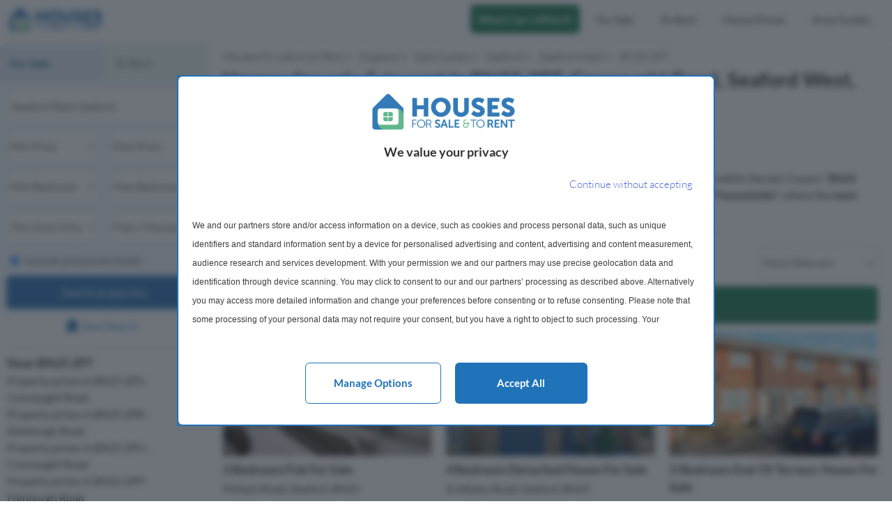

--- FILE ---
content_type: text/html; charset=UTF-8
request_url: https://housesforsaletorent.co.uk/houses/england/east-sussex/seaford/seaford-west/bn25-2pt.html
body_size: 20765
content:
              <!DOCTYPE html>
<html lang="en">
<head>
    <meta charset="UTF-8">
    <title>Houses for sale & to rent in BN25 2PT, Connaught Road, Seaford West Seaford</title>

    <link rel="preload" href="/build/fonts/S6u9w4BMUTPHh7USSwiPGQ.woff2" crossorigin="anonymous" as="font" type="font/woff2">
    <link rel="preload" href="/build/fonts/S6uyw4BMUTPHjx4wXg.woff2" crossorigin="anonymous" as="font" type="font/woff2">
    <link rel="preload" href="/build/fonts/S6u9w4BMUTPHh6UVSwiPGQ.woff2" crossorigin="anonymous" as="font" type="font/woff2">
    <link rel="preconnect" href="https://cmp.pubtech.ai" />
    <link rel="preconnect" href="https://cmp-assets.pubtech.ai" />

        <link rel="preconnect" href="https://property-images-uk.s3.eu-west-2.amazonaws.com">
        <style>
        @font-face {
            font-family: 'Lato';
            font-style: normal;
            font-weight: 300;
            font-display: swap;
            src: url(/build/fonts/S6u9w4BMUTPHh7USSwiPGQ.woff2) format('woff2');
            unicode-range: U+0000-00FF, U+0131, U+0152-0153, U+02BB-02BC, U+02C6, U+02DA, U+02DC, U+2000-206F, U+2074, U+20AC, U+2122, U+2191, U+2193, U+2212, U+2215, U+FEFF, U+FFFD;
        }
        @font-face {
            font-family: 'Lato';
            font-style: normal;
            font-weight: 400;
            font-display: swap;
            src: url(/build/fonts/S6uyw4BMUTPHjx4wXg.woff2) format('woff2');
            unicode-range: U+0000-00FF, U+0131, U+0152-0153, U+02BB-02BC, U+02C6, U+02DA, U+02DC, U+2000-206F, U+2074, U+20AC, U+2122, U+2191, U+2193, U+2212, U+2215, U+FEFF, U+FFFD;
        }
        @font-face {
            font-family: 'Lato';
            font-style: normal;
            font-weight: 700;
            font-display: swap;
            src: url(/build/fonts/S6u9w4BMUTPHh6UVSwiPGQ.woff2) format('woff2');
            unicode-range: U+0000-00FF, U+0131, U+0152-0153, U+02BB-02BC, U+02C6, U+02DA, U+02DC, U+2000-206F, U+2074, U+20AC, U+2122, U+2191, U+2193, U+2212, U+2215, U+FEFF, U+FFFD;
        }

        *  {
            font-family: 'Lato', Helvetica, sans-serif;
            color: #333;
            line-height: 1.5;
            box-sizing: border-box;
        }
    </style>

    <meta http-equiv="Content-Type" content="text/html; charset=utf-8">
            <meta name="viewport" content="width=device-width, initial-scale = 1.0, minimum-scale=1.0">
    
    <link rel="apple-touch-icon" href="/apple-touch-icon.png">
    <meta name="theme-color" content="#fff" />

            <link rel="stylesheet" href="/build/app.65732ee7.css">
        <link rel="manifest" href="/manifest.json">
    <link rel="shortcut icon" href="/build/img/favicon.6879a8a2.ico" type="image/x-icon">
    <link rel="icon" href="/build/img/favicon.6879a8a2.ico" type="image/x-icon">
                        <link rel="canonical" href="https://housesforsaletorent.co.uk/houses/england/east-sussex/seaford/seaford-west/bn25-2pt.html" />
                            
    
    
    <meta property="og:title" content="Houses for sale & to rent in BN25 2PT, Connaught Road, Seaford West Seaford" />
    <meta name="description" content="Houses for sale & to rent in BN25 2PT Connaught Road, Seaford West Seaford East Sussex. Find flats, houses and properties for sale and to rent in BN25 2PT Seaford West Seaford East Sussex England." />
    <meta property="og:description" content="Houses for sale & to rent in BN25 2PT Connaught Road, Seaford West Seaford East Sussex. Find flats, houses and properties for sale and to rent in BN25 2PT Seaford West Seaford East Sussex England." />
    <meta property="og:image" content="http://housesforsaletorent.co.uk/build/img/houses-for-sale-to-rent.3691595e.webp">
    <meta property="referrer" content="strict-origin-when-crossorigin">

                        <meta property="og:url"  content="http://housesforsaletorent.co.uk/houses/england/east-sussex/seaford/seaford-west/bn25-2pt.html" />
            
    <script type="application/ld+json">[
         {
              "@context":"http://schema.org",
              "url":"https://housesforsaletorent.co.uk/",
              "name":"Houses for sale & to rent",
              "@type":"WebSite"
          },
         {
              "logo":"https://housesforsaletorent.co.uk/build/img/houses-for-sale-to-rent.8e900c38.png",
              "@context":"http://schema.org",
              "url":"https://housesforsaletorent.co.uk/",
              "name":"Houses for sale & to rent",
              "sameas":[
                "https://www.facebook.com/houses4sale2rent/",
                "https://www.linkedin.com/company/houses-for-sale-&-to-rent/"
              ],
              "@type":"Organization"
         },

         {
            "@context": "http://schema.org",
            "breadcrumb": {
                "itemListElement": [
                    {
                        "position": 1,
                        "item": {
                            "name": "Houses for sale & to Rent",
                            "@id": "http://housesforsaletorent.co.uk/"
                        },
                        "@type": "ListItem"
                    },{
                        "position": 2,
                        "item": {
                            "name": "England",
                            "@id": "http://housesforsaletorent.co.uk/houses/england.html"
                        },
                        "@type": "ListItem"
                    },{
                        "position": 3,
                        "item": {
                            "name": "East Sussex",
                            "@id": "http://housesforsaletorent.co.uk/houses/england/east-sussex.html"
                        },
                        "@type": "ListItem"
                    },{
                        "position": 4,
                        "item": {
                            "name": "Seaford",
                            "@id": "http://housesforsaletorent.co.uk/houses/england/east-sussex/seaford.html"
                        },
                        "@type": "ListItem"
                    },{
                        "position": 5,
                        "item": {
                            "name": "Seaford West",
                            "@id": "http://housesforsaletorent.co.uk/houses/england/east-sussex/seaford/seaford-west.html"
                        },
                        "@type": "ListItem"
                    },{
                        "position": 6,
                        "item": {
                            "name": "BN25 2PT",
                            "@id": "http://housesforsaletorent.co.uk/houses/england/east-sussex/seaford/seaford-west/bn25-2pt.html"
                        },
                        "@type": "ListItem"
                    }                ],
                "@type": "BreadcrumbList"
            },
            "id": "http://housesforsaletorent.co.uk/houses/england/east-sussex/seaford/seaford-west/bn25-2pt.html",
            "@type": "WebPage"
	    }                ,{
                "@context":"https://schema.org",
                "@type":"Place",
                "name": "BN25 2PT, Connaught Road, Seaford West Seaford",
                "url": "http://housesforsaletorent.co.uk/houses/england/east-sussex/seaford/seaford-west/bn25-2pt.html",
                "description": "Houses for sale & to rent in BN25 2PT Connaught Road, Seaford West Seaford East Sussex. Find flats, houses and properties for sale and to rent in BN25 2PT Seaford West Seaford East Sussex England."        }
        ,{
                        "@context": "https://schema.org",
                        "@type": "ItemList",
                        "name": "Houses for sale & to rent in BN25 2PT, Connaught Road, Seaford West Seaford",
                "description": "Houses for sale & to rent in BN25 2PT Connaught Road, Seaford West Seaford East Sussex. Find flats, houses and properties for sale and to rent in BN25 2PT Seaford West Seaford East Sussex England.",
                "numberOfItems": "24",
                "url": "http://housesforsaletorent.co.uk/houses/england/east-sussex/seaford/seaford-west/bn25-2pt.html",
                "itemListElement": [
                            {
                        "@context": "https://schema.org",
                        "@type": "ListItem",
                        "position": 1,
                        "item": {
                            "@context": "https://schema.org",
                            "@type": "RealEstateListing",
                            "name": "2 Bedroom Flat For Sale Pelham Road, Seaford, BN25",
                            "description": "Summary This stunning 2-bedroom flat is situated in the heart of Seaford town, offering modern living at its finest. Boasting a sleek, design throughout, the property features a bright and airy lay...",
                            "url": "https://housesforsaletorent.co.uk/property/for-sale/2-bedroom-flat-for-sale-in-pelham-road-seaford-bn25/12607318/",
                            "inLanguage": "en-GB",
                            "offers": {
                                "@context": "https://schema.org",
                                "@type": "Offer",
                                "businessFunction": "http://purl.org/goodrelations/v1#Sell",
                                "availability": "https://schema.org/InStock",
                                "price": 260000.00,
                                "priceCurrency": "GBP",                                "itemOffered": {
                                    "@context": "https://schema.org",
                                    "@type": "Apartment",
                                    "name": "2 Bedroom Flat For Sale Pelham Road, Seaford, BN25",
                                        "numberOfBedrooms": "2",
                                                    "numberOfBathroomsTotal": "2",
                                                            "amenityFeature": [
                                                    "Central town location",                                                    "Two bedroom apartment",                                                    "Modern high specification finish throughout",                                                    "Reserve your plot today",                                                    "Ready to move into now",                                                    "Brand new"                                                ],
                                                "address": {
                                        "@context": "https://schema.org",
                                        "@type": "PostalAddress",
                                        "streetAddress": "Pelham Road, Seaford, BN25",
                                        "addressLocality": "Seaford",                                        "addressRegion": "United Kingdom"
                                        , "postalCode": "BN25"                                    },
                                        "geo": {
                                        "@context": "https://schema.org",
                                        "@type": "GeoCoordinates",
                                        "latitude": 50.77111,
                                        "longitude": 0.09928
                                    },
                                        "url": "https://housesforsaletorent.co.uk/property/for-sale/2-bedroom-flat-for-sale-in-pelham-road-seaford-bn25/12607318/"
                                }
                            }
                        }}

                    ,                            {
                        "@context": "https://schema.org",
                        "@type": "ListItem",
                        "position": 2,
                        "item": {
                            "@context": "https://schema.org",
                            "@type": "RealEstateListing",
                            "name": "4 Bedroom Detached House For Sale A Albany Road, Seaford, BN25",
                            "description": "A light and deceptively spacious 4 double bedroom detached newly constructed house (2023) boasting a west facing garden and views to the sea. Albany Road runs parallel to the seafront and the property...",
                            "url": "https://housesforsaletorent.co.uk/property/for-sale/4-bedroom-detached-house-for-sale-in-a-albany-road-seaford-bn25/12596449/",
                            "inLanguage": "en-GB",
                            "offers": {
                                "@context": "https://schema.org",
                                "@type": "Offer",
                                "businessFunction": "http://purl.org/goodrelations/v1#Sell",
                                "availability": "https://schema.org/InStock",
                                "price": 680000.00,
                                "priceCurrency": "GBP",                                "itemOffered": {
                                    "@context": "https://schema.org",
                                    "@type": "SingleFamilyResidence",
                                    "name": "4 Bedroom Detached House For Sale A Albany Road, Seaford, BN25",
                                        "numberOfBedrooms": "4",
                                                    "numberOfBathroomsTotal": "2",
                                                            "amenityFeature": [
                                                    "10 Year NHBC",                                                    "Large Single Garage with Utility",                                                    "Well Renowned Local Builder",                                                    "New Detached House",                                                    "High Standard Through-Out",                                                    "Ensuite Shower\/WC",                                                    "Open Plan Living",                                                    "Sea Views"                                                ],
                                                "address": {
                                        "@context": "https://schema.org",
                                        "@type": "PostalAddress",
                                        "streetAddress": "A Albany Road, Seaford, BN25",
                                        "addressLocality": "Seaford",                                        "addressRegion": "United Kingdom"
                                        , "postalCode": "BN25"                                    },
                                        "geo": {
                                        "@context": "https://schema.org",
                                        "@type": "GeoCoordinates",
                                        "latitude": 50.77631,
                                        "longitude": 0.08853
                                    },
                                        "url": "https://housesforsaletorent.co.uk/property/for-sale/4-bedroom-detached-house-for-sale-in-a-albany-road-seaford-bn25/12596449/"
                                }
                            }
                        }}

                    ,                            {
                        "@context": "https://schema.org",
                        "@type": "ListItem",
                        "position": 3,
                        "item": {
                            "@context": "https://schema.org",
                            "@type": "RealEstateListing",
                            "name": "3 Bedroom End Of Terrace House For Sale St. Crispians, Seaford, BN25",
                            "description": "A conveniently situated three bedroom end-of-terrace house set within the popular St Crispians development, located approximately a third of a mile from Seaford town centre, bus routes and railway sta...",
                            "url": "https://housesforsaletorent.co.uk/property/for-sale/3-bedroom-end-of-terrace-house-for-sale-in-st-crispians-seaford-bn25/12582084/",
                            "inLanguage": "en-GB",
                            "offers": {
                                "@context": "https://schema.org",
                                "@type": "Offer",
                                "businessFunction": "http://purl.org/goodrelations/v1#Sell",
                                "availability": "https://schema.org/InStock",
                                "price": 325000.00,
                                "priceCurrency": "GBP",                                "itemOffered": {
                                    "@context": "https://schema.org",
                                    "@type": "SingleFamilyResidence",
                                    "name": "3 Bedroom End Of Terrace House For Sale St. Crispians, Seaford, BN25",
                                        "numberOfBedrooms": "3",
                                                    "numberOfBathroomsTotal": "1",
                                                            "amenityFeature": [
                                                    "THREE BEDROOM END-OF-TERRACE HOUSE",                                                    "SHOWER ROOM",                                                    "LOW MAINTAINENCE REAR GARDEN",                                                    "NO ONWARD CHAIN AND VACANT POSSESSION",                                                    "GARAGE LOCATED IN COMPOUND AT THE REAR",                                                    "KITCHEN \/ BREAKFAST ROOM",                                                    "GAS FIRED CENTRAL HEATING"                                                ],
                                                "address": {
                                        "@context": "https://schema.org",
                                        "@type": "PostalAddress",
                                        "streetAddress": "St. Crispians, Seaford, BN25",
                                                                                "addressRegion": "United Kingdom"
                                        , "postalCode": "BN25"                                    },
                                        "geo": {
                                        "@context": "https://schema.org",
                                        "@type": "GeoCoordinates",
                                        "latitude": 50.77474,
                                        "longitude": 0.09587
                                    },
                                        "url": "https://housesforsaletorent.co.uk/property/for-sale/3-bedroom-end-of-terrace-house-for-sale-in-st-crispians-seaford-bn25/12582084/"
                                }
                            }
                        }}

                    ,                            {
                        "@context": "https://schema.org",
                        "@type": "ListItem",
                        "position": 4,
                        "item": {
                            "@context": "https://schema.org",
                            "@type": "RealEstateListing",
                            "name": "2 Bedroom Flat For Sale Coombe Lodge, Claremont Road, Seaford, BN25",
                            "description": "This two bedroom flat is located on the first floor of a purpose built block which is conveniently situated close to local shops and a regular bus service, walking distance to the beach and 'Salt's' r...",
                            "url": "https://housesforsaletorent.co.uk/property/for-sale/2-bedroom-flat-for-sale-in-coombe-lodge-claremont-road-seaford-bn25/12582081/",
                            "inLanguage": "en-GB",
                            "offers": {
                                "@context": "https://schema.org",
                                "@type": "Offer",
                                "businessFunction": "http://purl.org/goodrelations/v1#Sell",
                                "availability": "https://schema.org/InStock",
                                "price": 235000.00,
                                "priceCurrency": "GBP",                                "itemOffered": {
                                    "@context": "https://schema.org",
                                    "@type": "Apartment",
                                    "name": "2 Bedroom Flat For Sale Coombe Lodge, Claremont Road, Seaford, BN25",
                                        "numberOfBedrooms": "2",
                                                    "numberOfBathroomsTotal": "1",
                                                            "amenityFeature": [
                                                    "Kitchen with Appliances",                                                    "Balcony and Sea Views",                                                    "Share of Freehold",                                                    "Gas Central Heating",                                                    "Vacant Possession",                                                    "Lounge\/Dining Room",                                                    "Allocated Parking Space",                                                    "2 Double Bedrooms"                                                ],
                                                "address": {
                                        "@context": "https://schema.org",
                                        "@type": "PostalAddress",
                                        "streetAddress": "Coombe Lodge, Claremont Road, Seaford, BN25",
                                                                                "addressRegion": "United Kingdom"
                                        , "postalCode": "BN25"                                    },
                                        "geo": {
                                        "@context": "https://schema.org",
                                        "@type": "GeoCoordinates",
                                        "latitude": 50.77572,
                                        "longitude": 0.09187
                                    },
                                        "url": "https://housesforsaletorent.co.uk/property/for-sale/2-bedroom-flat-for-sale-in-coombe-lodge-claremont-road-seaford-bn25/12582081/"
                                }
                            }
                        }}

                    ,                            {
                        "@context": "https://schema.org",
                        "@type": "ListItem",
                        "position": 5,
                        "item": {
                            "@context": "https://schema.org",
                            "@type": "RealEstateListing",
                            "name": "6 Bedroom Detached House For Sale Blatchington Hill, Seaford, East Sussex, BN25",
                            "description": "An elegant and spacious detached period house of Georgian origins, enhanced by fine walled gardens and a detached coach house\/garage block. Description As the former rect...",
                            "url": "https://housesforsaletorent.co.uk/property/for-sale/6-bedroom-detached-house-for-sale-in-blatchington-hill-seaford-east-sussex-bn25/12563002/",
                            "inLanguage": "en-GB",
                            "offers": {
                                "@context": "https://schema.org",
                                "@type": "Offer",
                                "businessFunction": "http://purl.org/goodrelations/v1#Sell",
                                "availability": "https://schema.org/InStock",
                                "price": 1675000.00,
                                "priceCurrency": "GBP",                                "itemOffered": {
                                    "@context": "https://schema.org",
                                    "@type": "SingleFamilyResidence",
                                    "name": "6 Bedroom Detached House For Sale Blatchington Hill, Seaford, East Sussex, BN25",
                                        "numberOfBedrooms": "6",
                                                    "numberOfBathroomsTotal": "2",
                                                            "amenityFeature": [
                                                    "Attractive period features throughout on all floors",                                                    "EPC Rating = E"                                                ],
                                                "address": {
                                        "@context": "https://schema.org",
                                        "@type": "PostalAddress",
                                        "streetAddress": "Blatchington Hill, Seaford, East Sussex, BN25",
                                                                                "addressRegion": "United Kingdom"
                                        , "postalCode": "BN25"                                    },
                                        "geo": {
                                        "@context": "https://schema.org",
                                        "@type": "GeoCoordinates",
                                        "latitude": 50.77839,
                                        "longitude": 0.10435
                                    },
                                        "url": "https://housesforsaletorent.co.uk/property/for-sale/6-bedroom-detached-house-for-sale-in-blatchington-hill-seaford-east-sussex-bn25/12563002/"
                                }
                            }
                        }}

                    ,                            {
                        "@context": "https://schema.org",
                        "@type": "ListItem",
                        "position": 6,
                        "item": {
                            "@context": "https://schema.org",
                            "@type": "RealEstateListing",
                            "name": "2 Bedroom Detached Bungalow For Sale Princess Drive, Seaford, BN25",
                            "description": "Phillipmann Estate Agents are delighted to offer for sale this lovely two bedroom detached bungalow situated in the popular Valley Dip area of Seaford. This property is close to local bus routes, scho...",
                            "url": "https://housesforsaletorent.co.uk/property/for-sale/2-bedroom-detached-bungalow-for-sale-in-princess-drive-seaford-bn25/12553710/",
                            "inLanguage": "en-GB",
                            "offers": {
                                "@context": "https://schema.org",
                                "@type": "Offer",
                                "businessFunction": "http://purl.org/goodrelations/v1#Sell",
                                "availability": "https://schema.org/InStock",
                                "price": 450000.00,
                                "priceCurrency": "GBP",                                "itemOffered": {
                                    "@context": "https://schema.org",
                                    "@type": "SingleFamilyResidence",
                                    "name": "2 Bedroom Detached Bungalow For Sale Princess Drive, Seaford, BN25",
                                        "numberOfBedrooms": "2",
                                                    "numberOfBathroomsTotal": "2",
                                                            "amenityFeature": [
                                                    "Close To Shops",                                                    "Gas Central Heating",                                                    "Potential To Extend",                                                    "Double Glazing",                                                    "Close To Schools",                                                    "Lounge \/ Diner",                                                    "Substantial Corner Plot",                                                    "Close To Golf Course"                                                ],
                                                "address": {
                                        "@context": "https://schema.org",
                                        "@type": "PostalAddress",
                                        "streetAddress": "Princess Drive, Seaford, BN25",
                                                                                "addressRegion": "United Kingdom"
                                        , "postalCode": "BN25"                                    },
                                        "geo": {
                                        "@context": "https://schema.org",
                                        "@type": "GeoCoordinates",
                                        "latitude": 50.78273,
                                        "longitude": 0.09554
                                    },
                                        "url": "https://housesforsaletorent.co.uk/property/for-sale/2-bedroom-detached-bungalow-for-sale-in-princess-drive-seaford-bn25/12553710/"
                                }
                            }
                        }}

                    ,                            {
                        "@context": "https://schema.org",
                        "@type": "ListItem",
                        "position": 7,
                        "item": {
                            "@context": "https://schema.org",
                            "@type": "RealEstateListing",
                            "name": "Apartment For Sale Hamilton House, Belgrave Road, BN25",
                            "description": "Spacious Studio Apartment With South\/West Facing Balcony - Ideal First Home Or Buy-To-Let. Premier Sales are delighted to be marketing this spacious and bright second-floor studio apartment for...",
                            "url": "https://housesforsaletorent.co.uk/property/for-sale/apartment-for-sale-in-hamilton-house-belgrave-road-bn25/12553702/",
                            "inLanguage": "en-GB",
                            "offers": {
                                "@context": "https://schema.org",
                                "@type": "Offer",
                                "businessFunction": "http://purl.org/goodrelations/v1#Sell",
                                "availability": "https://schema.org/InStock",
                                "price": 140000.00,
                                "priceCurrency": "GBP",                                "itemOffered": {
                                    "@context": "https://schema.org",
                                    "@type": "Apartment",
                                    "name": "Apartment For Sale Hamilton House, Belgrave Road, BN25",
                                                    "numberOfBathroomsTotal": "1",
                                                            "amenityFeature": [
                                                    "Vacant Possession",                                                    "Good-Sized Kitchen and Bathroom",                                                    "Exceptionally Spacious Studio\/Apartment",                                                    "South-West Facing with Balcony Overlooking Gardens",                                                    "Ideal First Home or Buy-to-Let",                                                    "Ample Storage plus Shared Storage Room"                                                ],
                                                "address": {
                                        "@context": "https://schema.org",
                                        "@type": "PostalAddress",
                                        "streetAddress": "Hamilton House, Belgrave Road, BN25",
                                                                                "addressRegion": "United Kingdom"
                                        , "postalCode": "BN25"                                    },
                                        "geo": {
                                        "@context": "https://schema.org",
                                        "@type": "GeoCoordinates",
                                        "latitude": 50.77784,
                                        "longitude": 0.10066
                                    },
                                        "url": "https://housesforsaletorent.co.uk/property/for-sale/apartment-for-sale-in-hamilton-house-belgrave-road-bn25/12553702/"
                                }
                            }
                        }}

                    ,                            {
                        "@context": "https://schema.org",
                        "@type": "ListItem",
                        "position": 8,
                        "item": {
                            "@context": "https://schema.org",
                            "@type": "RealEstateListing",
                            "name": "3 Bedroom Detached House For Sale Richmond Road, Seaford, BN25",
                            "description": "A detached townhouse mews within the town centre. Arranged over 3 floors the property offers 3 bedrooms, 2 receptions, 2 shower\/bathrooms, courtyard gardens & parking for one vehicle. The vendor is su...",
                            "url": "https://housesforsaletorent.co.uk/property/for-sale/3-bedroom-detached-house-for-sale-in-richmond-road-seaford-bn25/12539881/",
                            "inLanguage": "en-GB",
                            "offers": {
                                "@context": "https://schema.org",
                                "@type": "Offer",
                                "businessFunction": "http://purl.org/goodrelations/v1#Sell",
                                "availability": "https://schema.org/InStock",
                                "price": 400000.00,
                                "priceCurrency": "GBP",                                "itemOffered": {
                                    "@context": "https://schema.org",
                                    "@type": "SingleFamilyResidence",
                                    "name": "3 Bedroom Detached House For Sale Richmond Road, Seaford, BN25",
                                        "numberOfBedrooms": "3",
                                                                        "amenityFeature": [
                                                    "2 Courtyard Gardens",                                                    "Detached Town House",                                                    "Parking for a Vehicle",                                                    "Kitchen\/Lounge\/Diner",                                                    "3 Bedrooms",                                                    "Well Presented",                                                    "Town Centre Location",                                                    "Living Room"                                                ],
                                                "address": {
                                        "@context": "https://schema.org",
                                        "@type": "PostalAddress",
                                        "streetAddress": "Richmond Road, Seaford, BN25",
                                                                                "addressRegion": "United Kingdom"
                                        , "postalCode": "BN25"                                    },
                                        "geo": {
                                        "@context": "https://schema.org",
                                        "@type": "GeoCoordinates",
                                        "latitude": 50.77201,
                                        "longitude": 0.09828
                                    },
                                        "url": "https://housesforsaletorent.co.uk/property/for-sale/3-bedroom-detached-house-for-sale-in-richmond-road-seaford-bn25/12539881/"
                                }
                            }
                        }}

                    ,                            {
                        "@context": "https://schema.org",
                        "@type": "ListItem",
                        "position": 9,
                        "item": {
                            "@context": "https://schema.org",
                            "@type": "RealEstateListing",
                            "name": "3 Bedroom Detached House For Sale Firle Close, Seaford, BN25",
                            "description": "An immaculately presented and extended detached 3 bedroom, 4 reception room chalet style house within the highly desirable Firle Close. Firle Close is a quiet and sought after close within the East Bl...",
                            "url": "https://housesforsaletorent.co.uk/property/for-sale/3-bedroom-detached-house-for-sale-in-firle-close-seaford-bn25/12541528/",
                            "inLanguage": "en-GB",
                            "offers": {
                                "@context": "https://schema.org",
                                "@type": "Offer",
                                "businessFunction": "http://purl.org/goodrelations/v1#Sell",
                                "availability": "https://schema.org/InStock",
                                "price": 750000.00,
                                "priceCurrency": "GBP",                                "itemOffered": {
                                    "@context": "https://schema.org",
                                    "@type": "SingleFamilyResidence",
                                    "name": "3 Bedroom Detached House For Sale Firle Close, Seaford, BN25",
                                        "numberOfBedrooms": "3",
                                                    "numberOfBathroomsTotal": "2",
                                                            "amenityFeature": [
                                                    "Good Size Rear Garden",                                                    "Chalet House",                                                    "Versatile Living Accommodation",                                                    "Two Modern Bathrooms",                                                    "Deceptively Spcaious",                                                    "Detached",                                                    "Sought After Location",                                                    "Ample Off Road Parking"                                                ],
                                                "address": {
                                        "@context": "https://schema.org",
                                        "@type": "PostalAddress",
                                        "streetAddress": "Firle Close, Seaford, BN25",
                                        "addressLocality": "Seaford",                                        "addressRegion": "United Kingdom"
                                        , "postalCode": "BN25"                                    },
                                        "geo": {
                                        "@context": "https://schema.org",
                                        "@type": "GeoCoordinates",
                                        "latitude": 50.78047,
                                        "longitude": 0.10113
                                    },
                                        "url": "https://housesforsaletorent.co.uk/property/for-sale/3-bedroom-detached-house-for-sale-in-firle-close-seaford-bn25/12541528/"
                                }
                            }
                        }}

                    ,                            {
                        "@context": "https://schema.org",
                        "@type": "ListItem",
                        "position": 10,
                        "item": {
                            "@context": "https://schema.org",
                            "@type": "RealEstateListing",
                            "name": "2 Bedroom Flat For Sale Litlington Court, Seaford, Seaford, BN25",
                            "description": "This 2 bedroom maisonette is located in a purpose built block at the end of Surrey Road in Hawth Valley. Local shops and a regular bus service are within walking distance, whilst Seaford town, train s...",
                            "url": "https://housesforsaletorent.co.uk/property/for-sale/2-bedroom-flat-for-sale-in-litlington-court-seaford-seaford-bn25/12532334/",
                            "inLanguage": "en-GB",
                            "offers": {
                                "@context": "https://schema.org",
                                "@type": "Offer",
                                "businessFunction": "http://purl.org/goodrelations/v1#Sell",
                                "availability": "https://schema.org/InStock",
                                "price": 200000.00,
                                "priceCurrency": "GBP",                                "itemOffered": {
                                    "@context": "https://schema.org",
                                    "@type": "Apartment",
                                    "name": "2 Bedroom Flat For Sale Litlington Court, Seaford, Seaford, BN25",
                                        "numberOfBedrooms": "2",
                                                    "numberOfBathroomsTotal": "1",
                                                            "amenityFeature": [
                                                    "Open Plan Lounge\/Kitchen",                                                    "Modern Electric Radiators",                                                    "Modern Bathroom\/WC",                                                    "Allocated Covered Parking",                                                    "2 Bedrooms",                                                    "Double Glazed Windows",                                                    "Communal Gardens"                                                ],
                                                "address": {
                                        "@context": "https://schema.org",
                                        "@type": "PostalAddress",
                                        "streetAddress": "Litlington Court, Seaford, Seaford, BN25",
                                                                                "addressRegion": "United Kingdom"
                                        , "postalCode": "BN25"                                    },
                                        "geo": {
                                        "@context": "https://schema.org",
                                        "@type": "GeoCoordinates",
                                        "latitude": 50.77859,
                                        "longitude": 0.08895
                                    },
                                        "url": "https://housesforsaletorent.co.uk/property/for-sale/2-bedroom-flat-for-sale-in-litlington-court-seaford-seaford-bn25/12532334/"
                                }
                            }
                        }}

                    ,                            {
                        "@context": "https://schema.org",
                        "@type": "ListItem",
                        "position": 11,
                        "item": {
                            "@context": "https://schema.org",
                            "@type": "RealEstateListing",
                            "name": "3 Bedroom Terraced House For Sale Marine Parade, Seaford, Lewes, BN25",
                            "description": "Property Ref: 16053 This charming three-double-bedroom terraced house is perfectly positioned right on the beach, offering uninterrupted sea views and breathtaking sunsets enjoyed from both...",
                            "url": "https://housesforsaletorent.co.uk/property/for-sale/3-bedroom-terraced-house-for-sale-in-marine-parade-seaford-lewes-bn25/12523423/",
                            "inLanguage": "en-GB",
                            "offers": {
                                "@context": "https://schema.org",
                                "@type": "Offer",
                                "businessFunction": "http://purl.org/goodrelations/v1#Sell",
                                "availability": "https://schema.org/InStock",
                                "price": 460000.00,
                                "priceCurrency": "GBP",                                "itemOffered": {
                                    "@context": "https://schema.org",
                                    "@type": "SingleFamilyResidence",
                                    "name": "3 Bedroom Terraced House For Sale Marine Parade, Seaford, Lewes, BN25",
                                        "numberOfBedrooms": "3",
                                                    "numberOfBathroomsTotal": "3",
                                                            "amenityFeature": [
                                                    "On Seafront facing the sea"                                                ],
                                                "address": {
                                        "@context": "https://schema.org",
                                        "@type": "PostalAddress",
                                        "streetAddress": "Marine Parade, Seaford, Lewes, BN25",
                                                                                "addressRegion": "United Kingdom"
                                        , "postalCode": "BN25"                                    },
                                        "geo": {
                                        "@context": "https://schema.org",
                                        "@type": "GeoCoordinates",
                                        "latitude": 50.77368,
                                        "longitude": 0.09199
                                    },
                                        "url": "https://housesforsaletorent.co.uk/property/for-sale/3-bedroom-terraced-house-for-sale-in-marine-parade-seaford-lewes-bn25/12523423/"
                                }
                            }
                        }}

                    ,                            {
                        "@context": "https://schema.org",
                        "@type": "ListItem",
                        "position": 12,
                        "item": {
                            "@context": "https://schema.org",
                            "@type": "RealEstateListing",
                            "name": "2 Bedroom Flat For Sale St. Johns Road, Seaford, BN25",
                            "description": "Seaford Properties are delighted to bring to the market this two-bedroom first floor flat, which is in a sought-after purpose-built block in the heart of the town centre, and it is just a 'stone\u2019s thr...",
                            "url": "https://housesforsaletorent.co.uk/property/for-sale/2-bedroom-flat-for-sale-in-st-johns-road-seaford-bn25/12519368/",
                            "inLanguage": "en-GB",
                            "offers": {
                                "@context": "https://schema.org",
                                "@type": "Offer",
                                "businessFunction": "http://purl.org/goodrelations/v1#Sell",
                                "availability": "https://schema.org/InStock",
                                "price": 230000.00,
                                "priceCurrency": "GBP",                                "itemOffered": {
                                    "@context": "https://schema.org",
                                    "@type": "Apartment",
                                    "name": "2 Bedroom Flat For Sale St. Johns Road, Seaford, BN25",
                                        "numberOfBedrooms": "2",
                                                    "numberOfBathroomsTotal": "1",
                                                            "amenityFeature": [
                                                    "Good Size Bathroom",                                                    "Two Double Bedrooms",                                                    "Good Size Lounge",                                                    "EPC Rate C",                                                    "Kitchen \/ Breakfast Room",                                                    "Council Tax Band B",                                                    "Close To Beach & Town Centre",                                                    "No Onward Chain"                                                ],
                                                "address": {
                                        "@context": "https://schema.org",
                                        "@type": "PostalAddress",
                                        "streetAddress": "St. Johns Road, Seaford, BN25",
                                        "addressLocality": "Seaford",                                        "addressRegion": "United Kingdom"
                                        , "postalCode": "BN25"                                    },
                                        "geo": {
                                        "@context": "https://schema.org",
                                        "@type": "GeoCoordinates",
                                        "latitude": 50.77001,
                                        "longitude": 0.10044
                                    },
                                        "url": "https://housesforsaletorent.co.uk/property/for-sale/2-bedroom-flat-for-sale-in-st-johns-road-seaford-bn25/12519368/"
                                }
                            }
                        }}

                    ,                            {
                        "@context": "https://schema.org",
                        "@type": "ListItem",
                        "position": 13,
                        "item": {
                            "@context": "https://schema.org",
                            "@type": "RealEstateListing",
                            "name": "3 Bedroom Cottage For Sale Alces Place, Firle Road, Seaford, BN25",
                            "description": "Set within a picturesque flint-wall, this cottage forms part of a select mews-style development enjoying a peaceful yet convenient setting, surrounding a central cobbled courtyard. A characterful home...",
                            "url": "https://housesforsaletorent.co.uk/property/for-sale/3-bedroom-cottage-for-sale-in-alces-place-firle-road-seaford-bn25/12563049/",
                            "inLanguage": "en-GB",
                            "offers": {
                                "@context": "https://schema.org",
                                "@type": "Offer",
                                "businessFunction": "http://purl.org/goodrelations/v1#Sell",
                                "availability": "https://schema.org/InStock",
                                "price": 700000.00,
                                "priceCurrency": "GBP",                                "itemOffered": {
                                    "@context": "https://schema.org",
                                    "@type": "SingleFamilyResidence",
                                    "name": "3 Bedroom Cottage For Sale Alces Place, Firle Road, Seaford, BN25",
                                        "numberOfBedrooms": "3",
                                                    "numberOfBathroomsTotal": "2",
                                                            "amenityFeature": [
                                                    "Surrounding tranquil cobbled courtyard",                                                    "Historic character building dating back to the 1600s",                                                    "Private parking",                                                    "Study and Conservatory",                                                    "Sunny south-facing garden with patio",                                                    "Just under 2000 square feet of accommodation"                                                ],
                                                "address": {
                                        "@context": "https://schema.org",
                                        "@type": "PostalAddress",
                                        "streetAddress": "Alces Place, Firle Road, Seaford, BN25",
                                                                                "addressRegion": "United Kingdom"
                                        , "postalCode": "BN25"                                    },
                                        "geo": {
                                        "@context": "https://schema.org",
                                        "@type": "GeoCoordinates",
                                        "latitude": 50.78075,
                                        "longitude": 0.1027
                                    },
                                        "url": "https://housesforsaletorent.co.uk/property/for-sale/3-bedroom-cottage-for-sale-in-alces-place-firle-road-seaford-bn25/12563049/"
                                }
                            }
                        }}

                    ,                            {
                        "@context": "https://schema.org",
                        "@type": "ListItem",
                        "position": 14,
                        "item": {
                            "@context": "https://schema.org",
                            "@type": "RealEstateListing",
                            "name": "7 Bedroom Detached House For Sale Blatchington Hill, East Blatchington, Nr Seaford, East Sussex, BN25",
                            "description": "An elegant and spacious detached period house of outstanding character enhanced by its charming walled gardens. As the former rectory of the East Blatchington village church of St. Peters, ...",
                            "url": "https://housesforsaletorent.co.uk/property/for-sale/7-bedroom-detached-house-for-sale-in-blatchington-hill-east-blatchington-nr-seaford-east-sussex-bn25/12562984/",
                            "inLanguage": "en-GB",
                            "offers": {
                                "@context": "https://schema.org",
                                "@type": "Offer",
                                "businessFunction": "http://purl.org/goodrelations/v1#Sell",
                                "availability": "https://schema.org/InStock",
                                "price": 1675000.00,
                                "priceCurrency": "GBP",                                "itemOffered": {
                                    "@context": "https://schema.org",
                                    "@type": "SingleFamilyResidence",
                                    "name": "7 Bedroom Detached House For Sale Blatchington Hill, East Blatchington, Nr Seaford, East Sussex, BN25",
                                        "numberOfBedrooms": "7",
                                                    "numberOfBathroomsTotal": "3",
                                                            "amenityFeature": [
                                                    "2 large luxurious bathrooms",                                                    "magnificent reception hall",                                                    "large cellar below",                                                    "kitchen\/breakfast room with Aga",                                                    "large garden room",                                                    "gas fired central heating",                                                    "2 very spacious reception rooms",                                                    "study"                                                ],
                                                "address": {
                                        "@context": "https://schema.org",
                                        "@type": "PostalAddress",
                                        "streetAddress": "Blatchington Hill, East Blatchington, Nr Seaford, East Sussex, BN25",
                                                                                "addressRegion": "United Kingdom"
                                        , "postalCode": "BN25"                                    },
                                        "geo": {
                                        "@context": "https://schema.org",
                                        "@type": "GeoCoordinates",
                                        "latitude": 50.77907,
                                        "longitude": 0.10448
                                    },
                                        "url": "https://housesforsaletorent.co.uk/property/for-sale/7-bedroom-detached-house-for-sale-in-blatchington-hill-east-blatchington-nr-seaford-east-sussex-bn25/12562984/"
                                }
                            }
                        }}

                    ,                            {
                        "@context": "https://schema.org",
                        "@type": "ListItem",
                        "position": 15,
                        "item": {
                            "@context": "https://schema.org",
                            "@type": "RealEstateListing",
                            "name": "2 Bedroom Flat For Sale Surrey Road, Seaford, BN25",
                            "description": "Summary This spacious two-bedroom ground floor flat offers comfortable living with two generous reception rooms, perfect for both relaxation and entertaining. The property also benefits from a priv...",
                            "url": "https://housesforsaletorent.co.uk/property/for-sale/2-bedroom-flat-for-sale-in-surrey-road-seaford-bn25/12511836/",
                            "inLanguage": "en-GB",
                            "offers": {
                                "@context": "https://schema.org",
                                "@type": "Offer",
                                "businessFunction": "http://purl.org/goodrelations/v1#Sell",
                                "availability": "https://schema.org/InStock",
                                "price": 200000.00,
                                "priceCurrency": "GBP",                                "itemOffered": {
                                    "@context": "https://schema.org",
                                    "@type": "Apartment",
                                    "name": "2 Bedroom Flat For Sale Surrey Road, Seaford, BN25",
                                        "numberOfBedrooms": "2",
                                                    "numberOfBathroomsTotal": "1",
                                                            "amenityFeature": [
                                                    "Balcony",                                                    "Long lease",                                                    "Ground floor",                                                    "Underground parking",                                                    "Guide price \u00a3200,000 - \u00a3210,000"                                                ],
                                                "address": {
                                        "@context": "https://schema.org",
                                        "@type": "PostalAddress",
                                        "streetAddress": "Surrey Road, Seaford, BN25",
                                        "addressLocality": "Seaford",                                        "addressRegion": "United Kingdom"
                                        , "postalCode": "BN25"                                    },
                                        "geo": {
                                        "@context": "https://schema.org",
                                        "@type": "GeoCoordinates",
                                        "latitude": 50.78016,
                                        "longitude": 0.08999
                                    },
                                        "url": "https://housesforsaletorent.co.uk/property/for-sale/2-bedroom-flat-for-sale-in-surrey-road-seaford-bn25/12511836/"
                                }
                            }
                        }}

                    ,                            {
                        "@context": "https://schema.org",
                        "@type": "ListItem",
                        "position": 16,
                        "item": {
                            "@context": "https://schema.org",
                            "@type": "RealEstateListing",
                            "name": "2 Bedroom Cottage For Sale Church Street, Seaford, BN25",
                            "description": "A beautifully presented character cottage located with the town centre of Seaford. With 2 sizeable double bedrooms, living room, dining area, garden lounge and private westerly rear garden. ",
                            "url": "https://housesforsaletorent.co.uk/property/for-sale/2-bedroom-cottage-for-sale-in-church-street-seaford-bn25/12508888/",
                            "inLanguage": "en-GB",
                            "offers": {
                                "@context": "https://schema.org",
                                "@type": "Offer",
                                "businessFunction": "http://purl.org/goodrelations/v1#Sell",
                                "availability": "https://schema.org/InStock",
                                "price": 350000.00,
                                "priceCurrency": "GBP",                                "itemOffered": {
                                    "@context": "https://schema.org",
                                    "@type": "SingleFamilyResidence",
                                    "name": "2 Bedroom Cottage For Sale Church Street, Seaford, BN25",
                                        "numberOfBedrooms": "2",
                                                    "numberOfBathroomsTotal": "1",
                                                            "amenityFeature": [
                                                    "Private Garden",                                                    "Town Centre Location",                                                    "Living Room",                                                    "2 Double Bedrooms",                                                    "Dining\/Garden Room",                                                    "Arranged over 2 Floors",                                                    "Cottage",                                                    "Approximately 791.9sq ft."                                                ],
                                                "address": {
                                        "@context": "https://schema.org",
                                        "@type": "PostalAddress",
                                        "streetAddress": "Church Street, Seaford, BN25",
                                                                                "addressRegion": "United Kingdom"
                                        , "postalCode": "BN25"                                    },
                                        "geo": {
                                        "@context": "https://schema.org",
                                        "@type": "GeoCoordinates",
                                        "latitude": 50.77078,
                                        "longitude": 0.10126
                                    },
                                        "url": "https://housesforsaletorent.co.uk/property/for-sale/2-bedroom-cottage-for-sale-in-church-street-seaford-bn25/12508888/"
                                }
                            }
                        }}

                    ,                            {
                        "@context": "https://schema.org",
                        "@type": "ListItem",
                        "position": 17,
                        "item": {
                            "@context": "https://schema.org",
                            "@type": "RealEstateListing",
                            "name": "3 Bedroom House For Sale Tudor Close, Seaford, East Sussex, BN25",
                            "description": "A three bedroom detached house located in this sought after road close to bus routes, local shops and the seafront. The property requires modernisation and has delightful, well established gardens.",
                            "url": "https://housesforsaletorent.co.uk/property/for-sale/3-bedroom-house-for-sale-in-tudor-close-seaford-east-sussex-bn25/12508789/",
                            "inLanguage": "en-GB",
                            "offers": {
                                "@context": "https://schema.org",
                                "@type": "Offer",
                                "businessFunction": "http://purl.org/goodrelations/v1#Sell",
                                "availability": "https://schema.org/InStock",
                                "price": 499950.00,
                                "priceCurrency": "GBP",                                "itemOffered": {
                                    "@context": "https://schema.org",
                                    "@type": "SingleFamilyResidence",
                                    "name": "3 Bedroom House For Sale Tudor Close, Seaford, East Sussex, BN25",
                                        "numberOfBedrooms": "3",
                                                    "numberOfBathroomsTotal": "1",
                                                            "amenityFeature": [
                                                    "Close to bus routes and local shops",                                                    "No onward chain",                                                    "Detached house",                                                    "Garage and driveway",                                                    "In need of modernisation",                                                    "Two reception rooms",                                                    "Three bedrooms",                                                    "Popular residential location"                                                ],
                                                "address": {
                                        "@context": "https://schema.org",
                                        "@type": "PostalAddress",
                                        "streetAddress": "Tudor Close, Seaford, East Sussex, BN25",
                                                                                "addressRegion": "United Kingdom"
                                        , "postalCode": "BN25"                                    },
                                        "geo": {
                                        "@context": "https://schema.org",
                                        "@type": "GeoCoordinates",
                                        "latitude": 50.77888,
                                        "longitude": 0.09416
                                    },
                                        "url": "https://housesforsaletorent.co.uk/property/for-sale/3-bedroom-house-for-sale-in-tudor-close-seaford-east-sussex-bn25/12508789/"
                                }
                            }
                        }}

                    ,                            {
                        "@context": "https://schema.org",
                        "@type": "ListItem",
                        "position": 18,
                        "item": {
                            "@context": "https://schema.org",
                            "@type": "RealEstateListing",
                            "name": "1 Bedroom House For Sale St. Crispians, Seaford, BN25",
                            "description": "This 2 bedroom group house is conveniently located within an easy level walk of Seaford town, which offers a good range of shops, pubs and restaurants along with train station, regular bus service and...",
                            "url": "https://housesforsaletorent.co.uk/property/for-sale/1-bedroom-house-for-sale-in-st-crispians-seaford-bn25/12501840/",
                            "inLanguage": "en-GB",
                            "offers": {
                                "@context": "https://schema.org",
                                "@type": "Offer",
                                "businessFunction": "http://purl.org/goodrelations/v1#Sell",
                                "availability": "https://schema.org/InStock",
                                "price": 235000.00,
                                "priceCurrency": "GBP",                                "itemOffered": {
                                    "@context": "https://schema.org",
                                    "@type": "SingleFamilyResidence",
                                    "name": "1 Bedroom House For Sale St. Crispians, Seaford, BN25",
                                        "numberOfBedrooms": "1",
                                                    "numberOfBathroomsTotal": "1",
                                                            "amenityFeature": [
                                                    "Double Glazed Windows",                                                    "Kitchen \/ Lounge Space",                                                    "One Bedroom Freehold House",                                                    "RESIDENTS PARKING",                                                    "Close To Shops",                                                    "Central Location Close to Town",                                                    "No Ongoing Chain",                                                    "Close To Station"                                                ],
                                                "address": {
                                        "@context": "https://schema.org",
                                        "@type": "PostalAddress",
                                        "streetAddress": "St. Crispians, Seaford, BN25",
                                                                                "addressRegion": "United Kingdom"
                                        , "postalCode": "BN25"                                    },
                                        "geo": {
                                        "@context": "https://schema.org",
                                        "@type": "GeoCoordinates",
                                        "latitude": 50.77488,
                                        "longitude": 0.09627
                                    },
                                        "url": "https://housesforsaletorent.co.uk/property/for-sale/1-bedroom-house-for-sale-in-st-crispians-seaford-bn25/12501840/"
                                }
                            }
                        }}

                    ,                            {
                        "@context": "https://schema.org",
                        "@type": "ListItem",
                        "position": 19,
                        "item": {
                            "@context": "https://schema.org",
                            "@type": "RealEstateListing",
                            "name": "1 Bedroom Retirement Property For Sale Sutton Park Road, Seaford, BN25",
                            "description": "Hortsley Seaford is an age exclusive development for the over 60\u2019s and welcomes you to a new chapter of your life. Giving owners peace of mind and security, allowing you to find your dream lifestyle w...",
                            "url": "https://housesforsaletorent.co.uk/property/for-sale/1-bedroom-retirement-property-for-sale-in-sutton-park-road-seaford-bn25/12501836/",
                            "inLanguage": "en-GB",
                            "offers": {
                                "@context": "https://schema.org",
                                "@type": "Offer",
                                "businessFunction": "http://purl.org/goodrelations/v1#Sell",
                                "availability": "https://schema.org/InStock",
                                "price": 195000.00,
                                "priceCurrency": "GBP",                                "itemOffered": {
                                    "@context": "https://schema.org",
                                    "@type": "SingleFamilyResidence",
                                    "name": "1 Bedroom Retirement Property For Sale Sutton Park Road, Seaford, BN25",
                                        "numberOfBedrooms": "1",
                                                    "numberOfBathroomsTotal": "1",
                                                            "amenityFeature": [
                                                    "Friendly on-site team",                                                    "Lift access to all floors",                                                    "Landscaped gardens",                                                    "Guest suite",                                                    "Communal lounge",                                                    "991 years remaining on the lease",                                                    "Close to town centre",                                                    "One bedroom ground floor apartment"                                                ],
                                                "address": {
                                        "@context": "https://schema.org",
                                        "@type": "PostalAddress",
                                        "streetAddress": "Sutton Park Road, Seaford, BN25",
                                                                                "addressRegion": "United Kingdom"
                                        , "postalCode": "BN25"                                    },
                                        "geo": {
                                        "@context": "https://schema.org",
                                        "@type": "GeoCoordinates",
                                        "latitude": 50.77401,
                                        "longitude": 0.10294
                                    },
                                        "url": "https://housesforsaletorent.co.uk/property/for-sale/1-bedroom-retirement-property-for-sale-in-sutton-park-road-seaford-bn25/12501836/"
                                }
                            }
                        }}

                    ,                            {
                        "@context": "https://schema.org",
                        "@type": "ListItem",
                        "position": 20,
                        "item": {
                            "@context": "https://schema.org",
                            "@type": "RealEstateListing",
                            "name": "2 Bedroom Detached Bungalow For Sale Dukes Close, Seaford, BN25",
                            "description": "This detached bungalow, which requires extensive modernisation, is situated in this popular cul-de-sac on the western side of Seaford, close to bus route and approximately a third of a mile from conve...",
                            "url": "https://housesforsaletorent.co.uk/property/for-sale/2-bedroom-detached-bungalow-for-sale-in-dukes-close-seaford-bn25/12496053/",
                            "inLanguage": "en-GB",
                            "offers": {
                                "@context": "https://schema.org",
                                "@type": "Offer",
                                "businessFunction": "http://purl.org/goodrelations/v1#Sell",
                                "availability": "https://schema.org/InStock",
                                "price": 325000.00,
                                "priceCurrency": "GBP",                                "itemOffered": {
                                    "@context": "https://schema.org",
                                    "@type": "SingleFamilyResidence",
                                    "name": "2 Bedroom Detached Bungalow For Sale Dukes Close, Seaford, BN25",
                                        "numberOfBedrooms": "2",
                                                    "numberOfBathroomsTotal": "1",
                                                            "amenityFeature": [
                                                    "IN NEED OF EXTENSIVE MODERNISATION",                                                    "KITCHEN",                                                    "OFF ROAD PARKING AND GARAGE",                                                    "SITUATED WITHIN A CUL-DE-SAC",                                                    "GAS CENTRAL HEATING",                                                    "TWO BEDROOM DETACHED BUNGALOW",                                                    "LOUNGE \/ DINER",                                                    "WET ROOM AND CLOAKROOM"                                                ],
                                                "address": {
                                        "@context": "https://schema.org",
                                        "@type": "PostalAddress",
                                        "streetAddress": "Dukes Close, Seaford, BN25",
                                                                                "addressRegion": "United Kingdom"
                                        , "postalCode": "BN25"                                    },
                                        "geo": {
                                        "@context": "https://schema.org",
                                        "@type": "GeoCoordinates",
                                        "latitude": 50.7814,
                                        "longitude": 0.09349
                                    },
                                        "url": "https://housesforsaletorent.co.uk/property/for-sale/2-bedroom-detached-bungalow-for-sale-in-dukes-close-seaford-bn25/12496053/"
                                }
                            }
                        }}

                    ,                            {
                        "@context": "https://schema.org",
                        "@type": "ListItem",
                        "position": 21,
                        "item": {
                            "@context": "https://schema.org",
                            "@type": "RealEstateListing",
                            "name": "1 Bedroom Apartment For Sale Avondale Road, Seaford, East Sussex, BN25",
                            "description": "Winkworth is delighted to present this beautifully presented one-bedroom second-floor flat, situated within a well-maintained purpose-built block of just six residences. Exclusively available for buye...",
                            "url": "https://housesforsaletorent.co.uk/property/for-sale/1-bedroom-apartment-for-sale-in-avondale-road-seaford-east-sussex-bn25/12488912/",
                            "inLanguage": "en-GB",
                            "offers": {
                                "@context": "https://schema.org",
                                "@type": "Offer",
                                "businessFunction": "http://purl.org/goodrelations/v1#Sell",
                                "availability": "https://schema.org/InStock",
                                "price": 170000.00,
                                "priceCurrency": "GBP",                                "itemOffered": {
                                    "@context": "https://schema.org",
                                    "@type": "Apartment",
                                    "name": "1 Bedroom Apartment For Sale Avondale Road, Seaford, East Sussex, BN25",
                                        "numberOfBedrooms": "1",
                                                    "numberOfBathroomsTotal": "1",
                                            "address": {
                                        "@context": "https://schema.org",
                                        "@type": "PostalAddress",
                                        "streetAddress": "Avondale Road, Seaford, East Sussex, BN25",
                                                                                "addressRegion": "United Kingdom"
                                        , "postalCode": "BN25"                                    },
                                        "geo": {
                                        "@context": "https://schema.org",
                                        "@type": "GeoCoordinates",
                                        "latitude": 50.7748,
                                        "longitude": 0.10428
                                    },
                                        "url": "https://housesforsaletorent.co.uk/property/for-sale/1-bedroom-apartment-for-sale-in-avondale-road-seaford-east-sussex-bn25/12488912/"
                                }
                            }
                        }}

                    ,                            {
                        "@context": "https://schema.org",
                        "@type": "ListItem",
                        "position": 22,
                        "item": {
                            "@context": "https://schema.org",
                            "@type": "RealEstateListing",
                            "name": "3 Bedroom Detached House For Sale Tudor Close, Seaford, BN25",
                            "description": "This extended, chain free, three double bedroom, detached house is situated approximately three quarters of a mile from Seaford town centre, railway station and beach. The ground floor fea...",
                            "url": "https://housesforsaletorent.co.uk/property/for-sale/3-bedroom-detached-house-for-sale-in-tudor-close-seaford-bn25/12488903/",
                            "inLanguage": "en-GB",
                            "offers": {
                                "@context": "https://schema.org",
                                "@type": "Offer",
                                "businessFunction": "http://purl.org/goodrelations/v1#Sell",
                                "availability": "https://schema.org/InStock",
                                "price": 540000.00,
                                "priceCurrency": "GBP",                                "itemOffered": {
                                    "@context": "https://schema.org",
                                    "@type": "SingleFamilyResidence",
                                    "name": "3 Bedroom Detached House For Sale Tudor Close, Seaford, BN25",
                                        "numberOfBedrooms": "3",
                                                    "numberOfBathroomsTotal": "2",
                                                            "amenityFeature": [
                                                    "IMMEDIATE VACANT POSSESSION AND BEING SOLD CHAIN FREE",                                                    "OFF ROAD PARKING AND GARAGE",                                                    "GROUND FLOOR SHOWER ROOM AND FIRST FLOOR BATHROOM",                                                    "THREE DOUBLE BEDROOMS",                                                    "DOUBLE GLAZED AND GAS FIRED CENTRAL HEATING",                                                    "KITCHEN AND DINING ROOM"                                                ],
                                                "address": {
                                        "@context": "https://schema.org",
                                        "@type": "PostalAddress",
                                        "streetAddress": "Tudor Close, Seaford, BN25",
                                                                                "addressRegion": "United Kingdom"
                                        , "postalCode": "BN25"                                    },
                                        "geo": {
                                        "@context": "https://schema.org",
                                        "@type": "GeoCoordinates",
                                        "latitude": 50.78047,
                                        "longitude": 0.09462
                                    },
                                        "url": "https://housesforsaletorent.co.uk/property/for-sale/3-bedroom-detached-house-for-sale-in-tudor-close-seaford-bn25/12488903/"
                                }
                            }
                        }}

                    ,                            {
                        "@context": "https://schema.org",
                        "@type": "ListItem",
                        "position": 23,
                        "item": {
                            "@context": "https://schema.org",
                            "@type": "RealEstateListing",
                            "name": "4 Bedroom Detached House For Sale Hill Rise, Seaford, BN25",
                            "description": "An impressive and spacious 2501 square foot detached family home with four double bedrooms, four bathrooms and versatile living accommodation. This property offers stunning views to both the sea, Newh...",
                            "url": "https://housesforsaletorent.co.uk/property/for-sale/4-bedroom-detached-house-for-sale-in-hill-rise-seaford-bn25/12484369/",
                            "inLanguage": "en-GB",
                            "offers": {
                                "@context": "https://schema.org",
                                "@type": "Offer",
                                "businessFunction": "http://purl.org/goodrelations/v1#Sell",
                                "availability": "https://schema.org/InStock",
                                "price": 750000.00,
                                "priceCurrency": "GBP",                                "itemOffered": {
                                    "@context": "https://schema.org",
                                    "@type": "SingleFamilyResidence",
                                    "name": "4 Bedroom Detached House For Sale Hill Rise, Seaford, BN25",
                                        "numberOfBedrooms": "4",
                                                    "numberOfBathroomsTotal": "4",
                                                            "amenityFeature": [
                                                    "Four Reception Rooms",                                                    "Extended",                                                    "Sea Views",                                                    "2501 Square Feet",                                                    "Balcony",                                                    "Beautifully Presented",                                                    "Stunning Views",                                                    "Spacious Bedrooms"                                                ],
                                                "address": {
                                        "@context": "https://schema.org",
                                        "@type": "PostalAddress",
                                        "streetAddress": "Hill Rise, Seaford, BN25",
                                        "addressLocality": "Seaford",                                        "addressRegion": "United Kingdom"
                                        , "postalCode": "BN25"                                    },
                                        "geo": {
                                        "@context": "https://schema.org",
                                        "@type": "GeoCoordinates",
                                        "latitude": 50.78265,
                                        "longitude": 0.08526
                                    },
                                        "url": "https://housesforsaletorent.co.uk/property/for-sale/4-bedroom-detached-house-for-sale-in-hill-rise-seaford-bn25/12484369/"
                                }
                            }
                        }}

                    ,                            {
                        "@context": "https://schema.org",
                        "@type": "ListItem",
                        "position": 24,
                        "item": {
                            "@context": "https://schema.org",
                            "@type": "RealEstateListing",
                            "name": "4 Bedroom Detached House For Sale Tudor Close, Seaford, BN25",
                            "description": "An opportunity to acquire this four bedroom detached residence in a sought after location, within 1.2 miles of Seaford town centre and railway station with routes to London via Lewes and Brighton. The...",
                            "url": "https://housesforsaletorent.co.uk/property/for-sale/4-bedroom-detached-house-for-sale-in-tudor-close-seaford-bn25/12481950/",
                            "inLanguage": "en-GB",
                            "offers": {
                                "@context": "https://schema.org",
                                "@type": "Offer",
                                "businessFunction": "http://purl.org/goodrelations/v1#Sell",
                                "availability": "https://schema.org/InStock",
                                "price": 600000.00,
                                "priceCurrency": "GBP",                                "itemOffered": {
                                    "@context": "https://schema.org",
                                    "@type": "SingleFamilyResidence",
                                    "name": "4 Bedroom Detached House For Sale Tudor Close, Seaford, BN25",
                                        "numberOfBedrooms": "4",
                                                    "numberOfBathroomsTotal": "1",
                                                            "amenityFeature": [
                                                    "Living room",                                                    "Detached house",                                                    "Well-fitted family shower room",                                                    "Off road parking for several vehicles",                                                    "Four bedrooms",                                                    "Downstairs study",                                                    "Wraparound-style garden"                                                ],
                                                "address": {
                                        "@context": "https://schema.org",
                                        "@type": "PostalAddress",
                                        "streetAddress": "Tudor Close, Seaford, BN25",
                                                                                "addressRegion": "United Kingdom"
                                        , "postalCode": "BN25"                                    },
                                        "geo": {
                                        "@context": "https://schema.org",
                                        "@type": "GeoCoordinates",
                                        "latitude": 50.7811,
                                        "longitude": 0.09465
                                    },
                                        "url": "https://housesforsaletorent.co.uk/property/for-sale/4-bedroom-detached-house-for-sale-in-tudor-close-seaford-bn25/12481950/"
                                }
                            }
                        }}

                                    ]
    }
]</script>

    <script type="a77a1392f2316cf80389f495-module" src='https://cmp.pubtech.ai/417/pubtech-cmp-v2-esm.js'></script><script nomodule type="a77a1392f2316cf80389f495-text/javascript">!function(){var e=document,t=e.createElement('script');if(!('noModule'in t)&&'onbeforeload'in t){var n=!1;e.addEventListener('beforeload',(function(e){if(e.target===t)n=!0;else if(!e.target.hasAttribute('nomodule')||!n)return;e.preventDefault()}),!0),t.type='module',t.src='.',e.head.appendChild(t),t.remove()}}();</script>
    <script nomodule data-src='https://cmp.pubtech.ai/417/pubtech-cmp-v2.js' src='https://cmp.pubtech.ai/417/pubtech-cmp-v2.js' type="a77a1392f2316cf80389f495-text/javascript"></script>



        
    <style>
        @media screen and (max-width: 468px) {
            .hide-mobile {
                display: none;
            }
        }
    </style>

    
</head>
<body>
<header itemscope itemtype="https://schema.org/WPHeader">

    <div class="header " >
        <div id="header-logo">
                            <a href="/">
                                        <img src="/build/img/houses-for-sale-to-rent.3691595e.webp" width="100%" alt="Houses for Sale to Rent" />
                                    </a>
                    </div>
                <div class="header-menu" itemscope itemtype="https://schema.org/SiteNavigationElement">

                                                                <ul>
                                                                                                                                                            <li class="header-menu-feature"><a href="https://secure.uk.rspcdn.com/xprr/red/PID/2594/SID/home_header" aria-label="What Can I Afford?" target="_blank" rel="noopener nofollow" ><span>What Can I Afford?</span></a></li>
                                                                                            </ul>
                            
                            <ul class="header-menu-links">
                    <li><a href="/houses/for-sale">For Sale</a></li>
                    <li><a href="/houses/to-rent">To Rent</a></li>
                            <li><a href="/houses/uk.html">House Prices</a></li>
                    <li><a href="/area-guides">Area Guides</a></li>
                    </ul>
            
        </div>
                <div class="clear"></div>
    </div>
</header>
<div class="content">
    
    
        
        <div class="contentbox" style="float: right">
            <div class="row">
                <div class="col-12" style="min-height: 67px">
                                        <nav style="min-height: 24px">
                        <ul class="breadcrumb">
                                                                                            <li><a href="/">Houses for sale &amp; to Rent</a>
                                    ></li>
                                                                                            <li><a href="/houses/england.html">England</a>
                                    ></li>
                                                                                            <li><a href="/houses/england/east-sussex.html">East Sussex</a>
                                    ></li>
                                                                                            <li><a href="/houses/england/east-sussex/seaford.html">Seaford</a>
                                    ></li>
                                                                                            <li><a href="/houses/england/east-sussex/seaford/seaford-west.html">Seaford West</a>
                                    ></li>
                                                                                            <li><a href="/houses/england/east-sussex/seaford/seaford-west/bn25-2pt.html">BN25 2PT</a>
                                    </li>
                                                    </ul>
                    </nav>
                                        <h1 class="page-title">Houses for sale & to rent in BN25 2PT, Connaught Road, Seaford West, Seaford</h1>
                </div>
                
                    
                            </div>
                <div class="row">
        <div class="col-12 location-info location-price">
            <hr>
            <h3>House Prices in BN25 2PT, Connaught Road, Seaford West</h3>
            <p>
                <b>Properties</b> in <b>BN25 2PT</b> have an average house price of <b>£407,500.00</b> and had <b>2 Property
                    Transactions</b> within the last 3 years.&sup1;
                <b>BN25 2PT</b> is a postcode in <b>Connaught Road</b> located in <b>Seaford West</b>, an area in <b>Seaford</b>, <b>East Sussex</b>, with <b>27 households</b>&sup2;, where the <b>most expensive property</b> was sold for <b>£650,000.00</b>.
            </p>
            <hr>
        </div>
    </div>

    
    <div class="row listings">
        <div class="col-12 orderBlock">
                                    <h2 class="page-title">Properties for sale near BN25 2PT, Connaught Road</h2>
                                <div class="orderBySelect">
                                                                                    <select id="orderBySelect" aria-label="Order By" >
                        <option value="1" selected>Most Relevant</option>
                        <option value="2" >Lowest Price</option>
                        <option value="3" >Highest Price</option>
                        <option value="5" >Most Recent</option>
                        <option value="4" >Distance</option>
                    </select>
                    <div class="posit-rel">
                        <img class="angle-down-select-svg" src="/build/img/icons/black/angle-down-solid.203248bd.svg" alt="icon">
                    </div>
                </div>

                <div class="clear"></div>
        </div>

                                     

    
 
 
 
 




    
<div class="row" >
    <div class="col-12" style="text-align: center; ">
        <a href="https://mortgage.investinginsiders.co.uk/?utm_source=hfstr&utm_medium=button&utm_campaign=mortgage-calculator&utm_content=btn8" target="_blank"
            style="padding: 8px;display: block;vertical-align: middle;border: 0.5px solid #268159;border-radius: 6px;background: #268159;">
            <span style="line-height: 36px;font-weight: 600;display: inline; color: #fff">Can I get a mortgage for these properties?</span>
        </a>
    </div>
</div>                <div class="row">
                                

<div class="col-4 justify listing-block ">
        <a class="main-listing-link"  href="/property/for-sale/2-bedroom-flat-for-sale-in-pelham-road-seaford-bn25/12607318/">
        <div style="height: 180px">
                        <img src="/build/img/no-picture.f2d4e440.jpg" class="lazy l-img"  data-src="https://property-images-uk.s3.eu-west-2.amazonaws.com/w/e9d02bced7258fa9e52a7514b65d3c86.webp" alt="2 Bedroom Flat For Sale In Pelham Road, Seaford, BN25">
                    </div>
    <h3>2 Bedroom Flat For Sale</h3>
    <h4>
        Pelham Road, Seaford, BN25
    </h4>
    <p style="height: 100%">
        Summary This stunning 2-bedroom flat is situated in the heart of Seaford town, offering modern living at its finest. Boasting a sleek, design throughout, the property features a bright and airy lay...
    </p>

            <hr>
    <div class="icon-info">
                    <span><img class="icon bed-icon-search-page" src="/build/img/icons/black/bed-solid.3b6554a7.svg" alt="bedroom">  2 Bedrooms</span>
                            <span><img class="icon bath" src="/build/img/icons/black/bath-solid.63fb7213.svg" alt="bathroom"> 2 Bathrooms</span>
        
            </div>
    <div class="extra-info">
        <div class="price-info">
            <span>£260,000</span>
        </div>
        <div class="more-info">More Details</div>
    </div>
</a>

</div>
                                

<div class="col-4 justify listing-block ">
        <a class="main-listing-link"  href="/property/for-sale/4-bedroom-detached-house-for-sale-in-a-albany-road-seaford-bn25/12596449/">
        <div style="height: 180px">
                        <img src="/build/img/no-picture.f2d4e440.jpg" class="lazy l-img"  data-src="https://property-images-uk.s3.eu-west-2.amazonaws.com/w/599ee15553a3df6062212c320fb08cc0.webp" alt="4 Bedroom Detached House For Sale In A Albany Road, Seaford, BN25">
                    </div>
    <h3>4 Bedroom Detached House For Sale</h3>
    <h4>
        A Albany Road, Seaford, BN25
    </h4>
    <p style="height: 100%">
        A light and deceptively spacious 4 double bedroom detached newly constructed house (2023) boasting a west facing garden and views to the sea. Albany Road runs parallel to the seafront and the property...
    </p>

            <hr>
    <div class="icon-info">
                    <span><img class="icon bed-icon-search-page" src="/build/img/icons/black/bed-solid.3b6554a7.svg" alt="bedroom">  4 Bedrooms</span>
                            <span><img class="icon bath" src="/build/img/icons/black/bath-solid.63fb7213.svg" alt="bathroom"> 2 Bathrooms</span>
        
            </div>
    <div class="extra-info">
        <div class="price-info">
            <span>£680,000</span>
        </div>
        <div class="more-info">More Details</div>
    </div>
</a>

</div>
                                

<div class="col-4 justify listing-block ">
        <a class="main-listing-link"  href="/property/for-sale/3-bedroom-end-of-terrace-house-for-sale-in-st-crispians-seaford-bn25/12582084/">
        <div style="height: 180px">
                        <img src="/build/img/no-picture.f2d4e440.jpg" class="lazy l-img"  data-src="https://property-images-uk.s3.eu-west-2.amazonaws.com/w/43681df70bf3f61cc562787720ff8e90.webp" alt="3 Bedroom End Of Terrace House For Sale In St. Crispians, Seaford, BN25">
                    </div>
    <h3>3 Bedroom End Of Terrace House For Sale</h3>
    <h4>
        St. Crispians, Seaford, BN25
    </h4>
    <p style="height: 100%">
        A conveniently situated three bedroom end-of-terrace house set within the popular St Crispians development, located approximately a third of a mile from Seaford town centre, bus routes and railway sta...
    </p>

            <hr>
    <div class="icon-info">
                    <span><img class="icon bed-icon-search-page" src="/build/img/icons/black/bed-solid.3b6554a7.svg" alt="bedroom">  3 Bedrooms</span>
                            <span><img class="icon bath" src="/build/img/icons/black/bath-solid.63fb7213.svg" alt="bathroom"> 1 Bathroom</span>
        
            </div>
    <div class="extra-info">
        <div class="price-info">
            <span>£325,000</span>
        </div>
        <div class="more-info">More Details</div>
    </div>
</a>

</div>
                    </div>
        
        
        
            <div class="row">
                                

<div class="col-4 justify listing-block ">
        <a class="main-listing-link"  href="/property/for-sale/2-bedroom-flat-for-sale-in-coombe-lodge-claremont-road-seaford-bn25/12582081/">
        <div style="height: 180px">
                        <img src="/build/img/no-picture.f2d4e440.jpg" class="lazy l-img"  data-src="https://property-images-uk.s3.eu-west-2.amazonaws.com/w/990a4616cc89b711d16bbe1353603d09.webp" alt="2 Bedroom Flat For Sale In Coombe Lodge, Claremont Road, Seaford, BN25">
                    </div>
    <h3>2 Bedroom Flat For Sale</h3>
    <h4>
        Coombe Lodge, Claremont Road, Seaford, BN25
    </h4>
    <p style="height: 100%">
        This two bedroom flat is located on the first floor of a purpose built block which is conveniently situated close to local shops and a regular bus service, walking distance to the beach and 'Salt's' r...
    </p>

            <hr>
    <div class="icon-info">
                    <span><img class="icon bed-icon-search-page" src="/build/img/icons/black/bed-solid.3b6554a7.svg" alt="bedroom">  2 Bedrooms</span>
                            <span><img class="icon bath" src="/build/img/icons/black/bath-solid.63fb7213.svg" alt="bathroom"> 1 Bathroom</span>
        
            </div>
    <div class="extra-info">
        <div class="price-info">
            <span>£235,000</span>
        </div>
        <div class="more-info">More Details</div>
    </div>
</a>

</div>
                                

<div class="col-4 justify listing-block ">
        <a class="main-listing-link"  href="/property/for-sale/6-bedroom-detached-house-for-sale-in-blatchington-hill-seaford-east-sussex-bn25/12563002/">
        <div style="height: 180px">
                        <img src="/build/img/no-picture.f2d4e440.jpg" class="lazy l-img"  data-src="https://property-images-uk.s3.eu-west-2.amazonaws.com/w/8fef3b60ab97fe7f6e1f30ae87200d5c.webp" alt="6 Bedroom Detached House For Sale In Blatchington Hill, Seaford, East Sussex, BN25">
                    </div>
    <h3>6 Bedroom Detached House For Sale</h3>
    <h4>
        Blatchington Hill, Seaford, East Sussex, BN25
    </h4>
    <p style="height: 100%">
        An elegant and spacious detached period house of Georgian origins, enhanced by fine walled gardens and a detached coach house/garage block. Description As the former rect...
    </p>

            <hr>
    <div class="icon-info">
                    <span><img class="icon bed-icon-search-page" src="/build/img/icons/black/bed-solid.3b6554a7.svg" alt="bedroom">  6 Bedrooms</span>
                            <span><img class="icon bath" src="/build/img/icons/black/bath-solid.63fb7213.svg" alt="bathroom"> 2 Bathrooms</span>
        
            </div>
    <div class="extra-info">
        <div class="price-info">
            <span>£1,675,000</span>
        </div>
        <div class="more-info">More Details</div>
    </div>
</a>

</div>
                                

<div class="col-4 justify listing-block ">
        <a class="main-listing-link"  href="/property/for-sale/2-bedroom-detached-bungalow-for-sale-in-princess-drive-seaford-bn25/12553710/">
        <div style="height: 180px">
                        <img src="/build/img/no-picture.f2d4e440.jpg" class="lazy l-img"  data-src="https://property-images-uk.s3.eu-west-2.amazonaws.com/w/49e8125e4e906da68d40e4ef8576e5dc.webp" alt="2 Bedroom Detached Bungalow For Sale In Princess Drive, Seaford, BN25">
                    </div>
    <h3>2 Bedroom Detached Bungalow For Sale</h3>
    <h4>
        Princess Drive, Seaford, BN25
    </h4>
    <p style="height: 100%">
        Phillipmann Estate Agents are delighted to offer for sale this lovely two bedroom detached bungalow situated in the popular Valley Dip area of Seaford. This property is close to local bus routes, scho...
    </p>

            <hr>
    <div class="icon-info">
                    <span><img class="icon bed-icon-search-page" src="/build/img/icons/black/bed-solid.3b6554a7.svg" alt="bedroom">  2 Bedrooms</span>
                            <span><img class="icon bath" src="/build/img/icons/black/bath-solid.63fb7213.svg" alt="bathroom"> 2 Bathrooms</span>
        
            </div>
    <div class="extra-info">
        <div class="price-info">
            <span>£450,000</span>
        </div>
        <div class="more-info">More Details</div>
    </div>
</a>

</div>
                    </div>
        
                                                <div class="row home-icon-property-owner">
    <div class="col-12 box" style="">
        <p><img class="icon" src="/build/img/icons/home-icon.881c73b5.svg"></p>
        <strong class="l1">Sell or Let Your Property</strong>
        <p>If you are looking to sell your house, let it out, or receive a property valuation, an expert can help you.<br> Click the button below to get started.</p>
        <button class="btn btn-green modal-lead act" type="button" onclick="if (!window.__cfRLUnblockHandlers) return false; window.location.href = '/landlord';return false;" data-cf-modified-a77a1392f2316cf80389f495-="">
            Sell or Let Your Home
        </button>
    </div>
</div>                    
        
            <div class="row">
                                

<div class="col-4 justify listing-block ">
        <a class="main-listing-link"  href="/property/for-sale/apartment-for-sale-in-hamilton-house-belgrave-road-bn25/12553702/">
        <div style="height: 180px">
                        <img src="/build/img/no-picture.f2d4e440.jpg" class="lazy l-img"  data-src="https://property-images-uk.s3.eu-west-2.amazonaws.com/w/ac6dc2c06f088ded1f412200e7bb3ef8.webp" alt="Apartment For Sale In Hamilton House, Belgrave Road, BN25">
                    </div>
    <h3>Apartment For Sale</h3>
    <h4>
        Hamilton House, Belgrave Road, BN25
    </h4>
    <p style="height: 100%">
        Spacious Studio Apartment With South/West Facing Balcony - Ideal First Home Or Buy-To-Let. Premier Sales are delighted to be marketing this spacious and bright second-floor studio apartment for...
    </p>

            <hr>
    <div class="icon-info">
                            <span><img class="icon bath" src="/build/img/icons/black/bath-solid.63fb7213.svg" alt="bathroom"> 1 Bathroom</span>
        
            </div>
    <div class="extra-info">
        <div class="price-info">
            <span>£140,000</span>
        </div>
        <div class="more-info">More Details</div>
    </div>
</a>

</div>
                                

<div class="col-4 justify listing-block ">
        <a class="main-listing-link"  href="/property/for-sale/3-bedroom-detached-house-for-sale-in-richmond-road-seaford-bn25/12539881/">
        <div style="height: 180px">
                        <img src="/build/img/no-picture.f2d4e440.jpg" class="lazy l-img"  data-src="https://property-images-uk.s3.eu-west-2.amazonaws.com/i/6f9f7f2415702eb3e5b1432dccbc8ce8.jpg" alt="3 Bedroom Detached House For Sale In Richmond Road, Seaford, BN25">
                    </div>
    <h3>3 Bedroom Detached House For Sale</h3>
    <h4>
        Richmond Road, Seaford, BN25
    </h4>
    <p style="height: 100%">
        A detached townhouse mews within the town centre. Arranged over 3 floors the property offers 3 bedrooms, 2 receptions, 2 shower/bathrooms, courtyard gardens & parking for one vehicle. The vendor is su...
    </p>

            <hr>
    <div class="icon-info">
                    <span><img class="icon bed-icon-search-page" src="/build/img/icons/black/bed-solid.3b6554a7.svg" alt="bedroom">  3 Bedrooms</span>
                
            </div>
    <div class="extra-info">
        <div class="price-info">
            <span>£400,000</span>
        </div>
        <div class="more-info">More Details</div>
    </div>
</a>

</div>
                                

<div class="col-4 justify listing-block ">
        <a class="main-listing-link"  href="/property/for-sale/3-bedroom-detached-house-for-sale-in-firle-close-seaford-bn25/12541528/">
        <div style="height: 180px">
                        <img src="/build/img/no-picture.f2d4e440.jpg" class="lazy l-img"  data-src="https://property-images-uk.s3.eu-west-2.amazonaws.com/w/0a73111ca8f2b3fd7cbe7e485489cee3.webp" alt="3 Bedroom Detached House For Sale In Firle Close, Seaford, BN25">
                    </div>
    <h3>3 Bedroom Detached House For Sale</h3>
    <h4>
        Firle Close, Seaford, BN25
    </h4>
    <p style="height: 100%">
        An immaculately presented and extended detached 3 bedroom, 4 reception room chalet style house within the highly desirable Firle Close. Firle Close is a quiet and sought after close within the East Bl...
    </p>

            <hr>
    <div class="icon-info">
                    <span><img class="icon bed-icon-search-page" src="/build/img/icons/black/bed-solid.3b6554a7.svg" alt="bedroom">  3 Bedrooms</span>
                            <span><img class="icon bath" src="/build/img/icons/black/bath-solid.63fb7213.svg" alt="bathroom"> 2 Bathrooms</span>
        
            </div>
    <div class="extra-info">
        <div class="price-info">
            <span>£750,000</span>
        </div>
        <div class="more-info">More Details</div>
    </div>
</a>

</div>
                    </div>
        
        
                            
            <div class="row">
                                

<div class="col-4 justify listing-block ">
        <a class="main-listing-link"  href="/property/for-sale/2-bedroom-flat-for-sale-in-litlington-court-seaford-seaford-bn25/12532334/">
        <div style="height: 180px">
                        <img src="/build/img/no-picture.f2d4e440.jpg" class="lazy l-img"  data-src="https://property-images-uk.s3.eu-west-2.amazonaws.com/w/f20cd6734db6b2f107141df5ee9cd3b8.webp" alt="2 Bedroom Flat For Sale In Litlington Court, Seaford, Seaford, BN25">
                    </div>
    <h3>2 Bedroom Flat For Sale</h3>
    <h4>
        Litlington Court, Seaford, Seaford, BN25
    </h4>
    <p style="height: 100%">
        This 2 bedroom maisonette is located in a purpose built block at the end of Surrey Road in Hawth Valley. Local shops and a regular bus service are within walking distance, whilst Seaford town, train s...
    </p>

            <hr>
    <div class="icon-info">
                    <span><img class="icon bed-icon-search-page" src="/build/img/icons/black/bed-solid.3b6554a7.svg" alt="bedroom">  2 Bedrooms</span>
                            <span><img class="icon bath" src="/build/img/icons/black/bath-solid.63fb7213.svg" alt="bathroom"> 1 Bathroom</span>
        
            </div>
    <div class="extra-info">
        <div class="price-info">
            <span>£200,000</span>
        </div>
        <div class="more-info">More Details</div>
    </div>
</a>

</div>
                                

<div class="col-4 justify listing-block ">
        <a class="main-listing-link"  href="/property/for-sale/3-bedroom-terraced-house-for-sale-in-marine-parade-seaford-lewes-bn25/12523423/">
        <div style="height: 180px">
                        <img src="/build/img/no-picture.f2d4e440.jpg" class="lazy l-img"  data-src="https://property-images-uk.s3.eu-west-2.amazonaws.com/w/141f0c18bcb9301519cd93ac12f31ed7.webp" alt="3 Bedroom Terraced House For Sale In Marine Parade, Seaford, Lewes, BN25">
                    </div>
    <h3>3 Bedroom Terraced House For Sale</h3>
    <h4>
        Marine Parade, Seaford, Lewes, BN25
    </h4>
    <p style="height: 100%">
        Property Ref: 16053 This charming three-double-bedroom terraced house is perfectly positioned right on the beach, offering uninterrupted sea views and breathtaking sunsets enjoyed from both...
    </p>

            <hr>
    <div class="icon-info">
                    <span><img class="icon bed-icon-search-page" src="/build/img/icons/black/bed-solid.3b6554a7.svg" alt="bedroom">  3 Bedrooms</span>
                            <span><img class="icon bath" src="/build/img/icons/black/bath-solid.63fb7213.svg" alt="bathroom"> 3 Bathrooms</span>
        
            </div>
    <div class="extra-info">
        <div class="price-info">
            <span>£460,000</span>
        </div>
        <div class="more-info">More Details</div>
    </div>
</a>

</div>
                                

<div class="col-4 justify listing-block ">
        <a class="main-listing-link"  href="/property/for-sale/2-bedroom-flat-for-sale-in-st-johns-road-seaford-bn25/12519368/">
        <div style="height: 180px">
                        <img src="/build/img/no-picture.f2d4e440.jpg" class="lazy l-img"  data-src="https://property-images-uk.s3.eu-west-2.amazonaws.com/w/07624f169508184f2260ed608b555f82.webp" alt="2 Bedroom Flat For Sale In St. Johns Road, Seaford, BN25">
                    </div>
    <h3>2 Bedroom Flat For Sale</h3>
    <h4>
        St. Johns Road, Seaford, BN25
    </h4>
    <p style="height: 100%">
        Seaford Properties are delighted to bring to the market this two-bedroom first floor flat, which is in a sought-after purpose-built block in the heart of the town centre, and it is just a 'stone’s thr...
    </p>

            <hr>
    <div class="icon-info">
                    <span><img class="icon bed-icon-search-page" src="/build/img/icons/black/bed-solid.3b6554a7.svg" alt="bedroom">  2 Bedrooms</span>
                            <span><img class="icon bath" src="/build/img/icons/black/bath-solid.63fb7213.svg" alt="bathroom"> 1 Bathroom</span>
        
            </div>
    <div class="extra-info">
        <div class="price-info">
            <span>£230,000</span>
        </div>
        <div class="more-info">More Details</div>
    </div>
</a>

</div>
                    </div>
        
        
        
            <div class="row">
                                

<div class="col-4 justify listing-block ">
        <a class="main-listing-link"  href="/property/for-sale/3-bedroom-cottage-for-sale-in-alces-place-firle-road-seaford-bn25/12563049/">
        <div style="height: 180px">
                        <img src="/build/img/no-picture.f2d4e440.jpg" class="lazy l-img"  data-src="https://property-images-uk.s3.eu-west-2.amazonaws.com/i/eddd14f4c30a659749b05ea01ae8725e.jpg" alt="3 Bedroom Cottage For Sale In Alces Place, Firle Road, Seaford, BN25">
                    </div>
    <h3>3 Bedroom Cottage For Sale</h3>
    <h4>
        Alces Place, Firle Road, Seaford, BN25
    </h4>
    <p style="height: 100%">
        Set within a picturesque flint-wall, this cottage forms part of a select mews-style development enjoying a peaceful yet convenient setting, surrounding a central cobbled courtyard. A characterful home...
    </p>

            <hr>
    <div class="icon-info">
                    <span><img class="icon bed-icon-search-page" src="/build/img/icons/black/bed-solid.3b6554a7.svg" alt="bedroom">  3 Bedrooms</span>
                            <span><img class="icon bath" src="/build/img/icons/black/bath-solid.63fb7213.svg" alt="bathroom"> 2 Bathrooms</span>
        
            </div>
    <div class="extra-info">
        <div class="price-info">
            <span>£700,000</span>
        </div>
        <div class="more-info">More Details</div>
    </div>
</a>

</div>
                                

<div class="col-4 justify listing-block ">
        <a class="main-listing-link"  href="/property/for-sale/7-bedroom-detached-house-for-sale-in-blatchington-hill-east-blatchington-nr-seaford-east-sussex-bn25/12562984/">
        <div style="height: 180px">
                        <img src="/build/img/no-picture.f2d4e440.jpg" class="lazy l-img"  data-src="https://property-images-uk.s3.eu-west-2.amazonaws.com/w/1a846b3380a547d041eeb96c353ba3a6.webp" alt="7 Bedroom Detached House For Sale In Blatchington Hill, East Blatchington, Nr Seaford, East Sussex, BN25">
                    </div>
    <h3>7 Bedroom Detached House For Sale</h3>
    <h4>
        Blatchington Hill, East Blatchington, Nr Seaford, East Sussex, BN25
    </h4>
    <p style="height: 100%">
        An elegant and spacious detached period house of outstanding character enhanced by its charming walled gardens. As the former rectory of the East Blatchington village church of St. Peters, ...
    </p>

            <hr>
    <div class="icon-info">
                    <span><img class="icon bed-icon-search-page" src="/build/img/icons/black/bed-solid.3b6554a7.svg" alt="bedroom">  7 Bedrooms</span>
                            <span><img class="icon bath" src="/build/img/icons/black/bath-solid.63fb7213.svg" alt="bathroom"> 3 Bathrooms</span>
        
            </div>
    <div class="extra-info">
        <div class="price-info">
            <span>£1,675,000</span>
        </div>
        <div class="more-info">More Details</div>
    </div>
</a>

</div>
                                

<div class="col-4 justify listing-block ">
        <a class="main-listing-link"  href="/property/for-sale/2-bedroom-flat-for-sale-in-surrey-road-seaford-bn25/12511836/">
        <div style="height: 180px">
                        <img src="/build/img/no-picture.f2d4e440.jpg" class="lazy l-img"  data-src="https://property-images-uk.s3.eu-west-2.amazonaws.com/w/0fcfdc19915ea33dd302ed1957017629.webp" alt="2 Bedroom Flat For Sale In Surrey Road, Seaford, BN25">
                    </div>
    <h3>2 Bedroom Flat For Sale</h3>
    <h4>
        Surrey Road, Seaford, BN25
    </h4>
    <p style="height: 100%">
        Summary This spacious two-bedroom ground floor flat offers comfortable living with two generous reception rooms, perfect for both relaxation and entertaining. The property also benefits from a priv...
    </p>

            <hr>
    <div class="icon-info">
                    <span><img class="icon bed-icon-search-page" src="/build/img/icons/black/bed-solid.3b6554a7.svg" alt="bedroom">  2 Bedrooms</span>
                            <span><img class="icon bath" src="/build/img/icons/black/bath-solid.63fb7213.svg" alt="bathroom"> 1 Bathroom</span>
        
            </div>
    <div class="extra-info">
        <div class="price-info">
            <span>£200,000</span>
        </div>
        <div class="more-info">More Details</div>
    </div>
</a>

</div>
                    </div>
        
        
        
            <div class="row">
                                

<div class="col-4 justify listing-block ">
        <a class="main-listing-link"  href="/property/for-sale/2-bedroom-cottage-for-sale-in-church-street-seaford-bn25/12508888/">
        <div style="height: 180px">
                        <img src="/build/img/no-picture.f2d4e440.jpg" class="lazy l-img"  data-src="https://property-images-uk.s3.eu-west-2.amazonaws.com/i/600853397d51b53b1af9ada459dc71ec.jpg" alt="2 Bedroom Cottage For Sale In Church Street, Seaford, BN25">
                    </div>
    <h3>2 Bedroom Cottage For Sale</h3>
    <h4>
        Church Street, Seaford, BN25
    </h4>
    <p style="height: 100%">
        A beautifully presented character cottage located with the town centre of Seaford. With 2 sizeable double bedrooms, living room, dining area, garden lounge and private westerly rear garden. 
    </p>

            <hr>
    <div class="icon-info">
                    <span><img class="icon bed-icon-search-page" src="/build/img/icons/black/bed-solid.3b6554a7.svg" alt="bedroom">  2 Bedrooms</span>
                            <span><img class="icon bath" src="/build/img/icons/black/bath-solid.63fb7213.svg" alt="bathroom"> 1 Bathroom</span>
        
            </div>
    <div class="extra-info">
        <div class="price-info">
            <span>£350,000</span>
        </div>
        <div class="more-info">More Details</div>
    </div>
</a>

</div>
                                

<div class="col-4 justify listing-block ">
        <a class="main-listing-link"  href="/property/for-sale/3-bedroom-house-for-sale-in-tudor-close-seaford-east-sussex-bn25/12508789/">
        <div style="height: 180px">
                        <img src="/build/img/no-picture.f2d4e440.jpg" class="lazy l-img"  data-src="https://property-images-uk.s3.eu-west-2.amazonaws.com/i/72c1eb72c9377f398f97169ad73d1796.jpg" alt="3 Bedroom House For Sale In Tudor Close, Seaford, East Sussex, BN25">
                    </div>
    <h3>3 Bedroom House For Sale</h3>
    <h4>
        Tudor Close, Seaford, East Sussex, BN25
    </h4>
    <p style="height: 100%">
        A three bedroom detached house located in this sought after road close to bus routes, local shops and the seafront. The property requires modernisation and has delightful, well established gardens.
    </p>

            <hr>
    <div class="icon-info">
                    <span><img class="icon bed-icon-search-page" src="/build/img/icons/black/bed-solid.3b6554a7.svg" alt="bedroom">  3 Bedrooms</span>
                            <span><img class="icon bath" src="/build/img/icons/black/bath-solid.63fb7213.svg" alt="bathroom"> 1 Bathroom</span>
        
            </div>
    <div class="extra-info">
        <div class="price-info">
            <span>£499,950</span>
        </div>
        <div class="more-info">More Details</div>
    </div>
</a>

</div>
                                

<div class="col-4 justify listing-block ">
        <a class="main-listing-link"  href="/property/for-sale/1-bedroom-house-for-sale-in-st-crispians-seaford-bn25/12501840/">
        <div style="height: 180px">
                        <img src="/build/img/no-picture.f2d4e440.jpg" class="lazy l-img"  data-src="https://property-images-uk.s3.eu-west-2.amazonaws.com/w/75e630e04157f03df4bd5a5ab13a3a95.webp" alt="1 Bedroom House For Sale In St. Crispians, Seaford, BN25">
                    </div>
    <h3>1 Bedroom House For Sale</h3>
    <h4>
        St. Crispians, Seaford, BN25
    </h4>
    <p style="height: 100%">
        This 2 bedroom group house is conveniently located within an easy level walk of Seaford town, which offers a good range of shops, pubs and restaurants along with train station, regular bus service and...
    </p>

            <hr>
    <div class="icon-info">
                    <span><img class="icon bed-icon-search-page" src="/build/img/icons/black/bed-solid.3b6554a7.svg" alt="bedroom">  1 Bedroom</span>
                            <span><img class="icon bath" src="/build/img/icons/black/bath-solid.63fb7213.svg" alt="bathroom"> 1 Bathroom</span>
        
            </div>
    <div class="extra-info">
        <div class="price-info">
            <span>£235,000</span>
        </div>
        <div class="more-info">More Details</div>
    </div>
</a>

</div>
                    </div>
        
        
                            
            <div class="row">
                                

<div class="col-4 justify listing-block ">
        <a class="main-listing-link"  href="/property/for-sale/1-bedroom-retirement-property-for-sale-in-sutton-park-road-seaford-bn25/12501836/">
        <div style="height: 180px">
                        <img src="/build/img/no-picture.f2d4e440.jpg" class="lazy l-img"  data-src="https://property-images-uk.s3.eu-west-2.amazonaws.com/w/00fd24c04a30d6acdd67aa3bb512d250.webp" alt="1 Bedroom Retirement Property For Sale In Sutton Park Road, Seaford, BN25">
                    </div>
    <h3>1 Bedroom Retirement Property For Sale</h3>
    <h4>
        Sutton Park Road, Seaford, BN25
    </h4>
    <p style="height: 100%">
        Hortsley Seaford is an age exclusive development for the over 60’s and welcomes you to a new chapter of your life. Giving owners peace of mind and security, allowing you to find your dream lifestyle w...
    </p>

            <hr>
    <div class="icon-info">
                    <span><img class="icon bed-icon-search-page" src="/build/img/icons/black/bed-solid.3b6554a7.svg" alt="bedroom">  1 Bedroom</span>
                            <span><img class="icon bath" src="/build/img/icons/black/bath-solid.63fb7213.svg" alt="bathroom"> 1 Bathroom</span>
        
            </div>
    <div class="extra-info">
        <div class="price-info">
            <span>£195,000</span>
        </div>
        <div class="more-info">More Details</div>
    </div>
</a>

</div>
                                

<div class="col-4 justify listing-block ">
        <a class="main-listing-link"  href="/property/for-sale/2-bedroom-detached-bungalow-for-sale-in-dukes-close-seaford-bn25/12496053/">
        <div style="height: 180px">
                        <img src="/build/img/no-picture.f2d4e440.jpg" class="lazy l-img"  data-src="https://property-images-uk.s3.eu-west-2.amazonaws.com/w/6c8f84d788716ad36999e9e741312372.webp" alt="2 Bedroom Detached Bungalow For Sale In Dukes Close, Seaford, BN25">
                    </div>
    <h3>2 Bedroom Detached Bungalow For Sale</h3>
    <h4>
        Dukes Close, Seaford, BN25
    </h4>
    <p style="height: 100%">
        This detached bungalow, which requires extensive modernisation, is situated in this popular cul-de-sac on the western side of Seaford, close to bus route and approximately a third of a mile from conve...
    </p>

            <hr>
    <div class="icon-info">
                    <span><img class="icon bed-icon-search-page" src="/build/img/icons/black/bed-solid.3b6554a7.svg" alt="bedroom">  2 Bedrooms</span>
                            <span><img class="icon bath" src="/build/img/icons/black/bath-solid.63fb7213.svg" alt="bathroom"> 1 Bathroom</span>
        
            </div>
    <div class="extra-info">
        <div class="price-info">
            <span>£325,000</span>
        </div>
        <div class="more-info">More Details</div>
    </div>
</a>

</div>
                                

<div class="col-4 justify listing-block ">
        <a class="main-listing-link"  href="/property/for-sale/1-bedroom-apartment-for-sale-in-avondale-road-seaford-east-sussex-bn25/12488912/">
        <div style="height: 180px">
                        <img src="/build/img/no-picture.f2d4e440.jpg" class="lazy l-img"  data-src="https://property-images-uk.s3.eu-west-2.amazonaws.com/w/44dc1f8db4977a394ecbe53ab5315d6a.webp" alt="1 Bedroom Apartment For Sale In Avondale Road, Seaford, East Sussex, BN25">
                    </div>
    <h3>1 Bedroom Apartment For Sale</h3>
    <h4>
        Avondale Road, Seaford, East Sussex, BN25
    </h4>
    <p style="height: 100%">
        Winkworth is delighted to present this beautifully presented one-bedroom second-floor flat, situated within a well-maintained purpose-built block of just six residences. Exclusively available for buye...
    </p>

            <hr>
    <div class="icon-info">
                    <span><img class="icon bed-icon-search-page" src="/build/img/icons/black/bed-solid.3b6554a7.svg" alt="bedroom">  1 Bedroom</span>
                            <span><img class="icon bath" src="/build/img/icons/black/bath-solid.63fb7213.svg" alt="bathroom"> 1 Bathroom</span>
        
            </div>
    <div class="extra-info">
        <div class="price-info">
            <span>£170,000</span>
        </div>
        <div class="more-info">More Details</div>
    </div>
</a>

</div>
                    </div>
        
        
        
            <div class="row">
                                

<div class="col-4 justify listing-block ">
        <a class="main-listing-link"  href="/property/for-sale/3-bedroom-detached-house-for-sale-in-tudor-close-seaford-bn25/12488903/">
        <div style="height: 180px">
                        <img src="/build/img/no-picture.f2d4e440.jpg" class="lazy l-img"  data-src="https://property-images-uk.s3.eu-west-2.amazonaws.com/w/6caaa4f0208d2eafc3234ab90209dd19.webp" alt="3 Bedroom Detached House For Sale In Tudor Close, Seaford, BN25">
                    </div>
    <h3>3 Bedroom Detached House For Sale</h3>
    <h4>
        Tudor Close, Seaford, BN25
    </h4>
    <p style="height: 100%">
        This extended, chain free, three double bedroom, detached house is situated approximately three quarters of a mile from Seaford town centre, railway station and beach. The ground floor fea...
    </p>

            <hr>
    <div class="icon-info">
                    <span><img class="icon bed-icon-search-page" src="/build/img/icons/black/bed-solid.3b6554a7.svg" alt="bedroom">  3 Bedrooms</span>
                            <span><img class="icon bath" src="/build/img/icons/black/bath-solid.63fb7213.svg" alt="bathroom"> 2 Bathrooms</span>
        
            </div>
    <div class="extra-info">
        <div class="price-info">
            <span>£540,000</span>
        </div>
        <div class="more-info">More Details</div>
    </div>
</a>

</div>
                                

<div class="col-4 justify listing-block ">
        <a class="main-listing-link"  href="/property/for-sale/4-bedroom-detached-house-for-sale-in-hill-rise-seaford-bn25/12484369/">
        <div style="height: 180px">
                        <img src="/build/img/no-picture.f2d4e440.jpg" class="lazy l-img"  data-src="https://property-images-uk.s3.eu-west-2.amazonaws.com/w/d66c42101051b5998e07fff7005243fc.webp" alt="4 Bedroom Detached House For Sale In Hill Rise, Seaford, BN25">
                    </div>
    <h3>4 Bedroom Detached House For Sale</h3>
    <h4>
        Hill Rise, Seaford, BN25
    </h4>
    <p style="height: 100%">
        An impressive and spacious 2501 square foot detached family home with four double bedrooms, four bathrooms and versatile living accommodation. This property offers stunning views to both the sea, Newh...
    </p>

            <hr>
    <div class="icon-info">
                    <span><img class="icon bed-icon-search-page" src="/build/img/icons/black/bed-solid.3b6554a7.svg" alt="bedroom">  4 Bedrooms</span>
                            <span><img class="icon bath" src="/build/img/icons/black/bath-solid.63fb7213.svg" alt="bathroom"> 4 Bathrooms</span>
        
            </div>
    <div class="extra-info">
        <div class="price-info">
            <span>£750,000</span>
        </div>
        <div class="more-info">More Details</div>
    </div>
</a>

</div>
                                

<div class="col-4 justify listing-block ">
        <a class="main-listing-link"  href="/property/for-sale/4-bedroom-detached-house-for-sale-in-tudor-close-seaford-bn25/12481950/">
        <div style="height: 180px">
                        <img src="/build/img/no-picture.f2d4e440.jpg" class="lazy l-img"  data-src="https://property-images-uk.s3.eu-west-2.amazonaws.com/w/75efd2cb7b35d7def4bff2db5958a804.webp" alt="4 Bedroom Detached House For Sale In Tudor Close, Seaford, BN25">
                    </div>
    <h3>4 Bedroom Detached House For Sale</h3>
    <h4>
        Tudor Close, Seaford, BN25
    </h4>
    <p style="height: 100%">
        An opportunity to acquire this four bedroom detached residence in a sought after location, within 1.2 miles of Seaford town centre and railway station with routes to London via Lewes and Brighton. The...
    </p>

            <hr>
    <div class="icon-info">
                    <span><img class="icon bed-icon-search-page" src="/build/img/icons/black/bed-solid.3b6554a7.svg" alt="bedroom">  4 Bedrooms</span>
                            <span><img class="icon bath" src="/build/img/icons/black/bath-solid.63fb7213.svg" alt="bathroom"> 1 Bathroom</span>
        
            </div>
    <div class="extra-info">
        <div class="price-info">
            <span>£600,000</span>
        </div>
        <div class="more-info">More Details</div>
    </div>
</a>

</div>
                    </div>
        
        
        
    
        
                    <div class="col-12 pagination">
                <hr>
                                    <a href="/property-for-sale/bn25/" class="next">More Properties in BN25 2PT, Connaught Road, Seaford West, Seaford</a>
                            </div>
            </div>

    <div class="row">
                            <div class="col-12 pricePaidLoc">
                <hr>
                <h2 class="page-title">Price Paid in Connaught Road, BN25 2PT, Seaford West</h2>
                                                                                                <div class="price-paid-property">
                        <div class="pricePaidLoc-header">
                            <h4>7 FLAT 3 Connaught Road, BN25 2PT, Seaford West Seaford</h4>
                        </div>
                        <div>
                            <p>Property 7 FLAT 3 has been <b>sold 3 times</b>. The last time it was <b>sold</b> was in <b>20/08/2025</b> and the <b>sold price</b> was <b>£165,000.00</b>.</p>

                                                                                                <p>
                                        This <b>flat</b>, sold as a <b>leasehold</b> on <b>20/08/2025</b>, 
                                        is a <b>53</b> sqm <b>mid-floor flat</b> with an EPC rating of <b>C</b>.
                                    </p>
                                                                                        <table>
                                <tr>
                                    <th>Date</th>
                                    <th>Price</th>
                                                                        <th>Property Type</th>
                                    <th>Tenure</th>
                                                                        <th>Classification</th>
                                </tr>
                                                                                                        <tr>
                                        <td>20/08/2025</td>
                                        <td>£165,000.00</td>
                                                                                <td>Flat</td>
                                        <td>leasehold</td>
                                                                                <td>Established Building</td>
                                    </tr>
                                                                                                        <tr>
                                        <td>25/08/2016</td>
                                        <td>£152,000.00</td>
                                                                                <td>Flat</td>
                                        <td>leasehold</td>
                                                                                <td>Established Building</td>
                                    </tr>
                                                                                                        <tr>
                                        <td>07/10/2014</td>
                                        <td>£130,000.00</td>
                                                                                <td>Flat</td>
                                        <td>leasehold</td>
                                                                                <td>Established Building</td>
                                    </tr>
                                                            </table>
                        </div>
                    </div>
                                                                                                <div class="price-paid-property">
                        <div class="pricePaidLoc-header">
                            <h4>25  Connaught Road, BN25 2PT, Seaford West Seaford</h4>
                        </div>
                        <div>
                            <p>Property 25  has been <b>sold 2 times</b>. The last time it was <b>sold</b> was in <b>24/06/2022</b> and the <b>sold price</b> was <b>£650,000.00</b>.</p>

                                                                                                <p>
                                        This <b>semi detached house</b>, sold as a <b>freehold</b> on <b>24/06/2022</b>, 
                                        is a <b>152</b> sqm <b>semi-detached house</b> with an EPC rating of <b>F</b>.
                                    </p>
                                                                                        <table>
                                <tr>
                                    <th>Date</th>
                                    <th>Price</th>
                                                                        <th>Property Type</th>
                                    <th>Tenure</th>
                                                                        <th>Classification</th>
                                </tr>
                                                                                                        <tr>
                                        <td>24/06/2022</td>
                                        <td>£650,000.00</td>
                                                                                <td>Semi Detached House</td>
                                        <td>freehold</td>
                                                                                <td>Established Building</td>
                                    </tr>
                                                                                                        <tr>
                                        <td>10/05/2016</td>
                                        <td>£370,000.00</td>
                                                                                <td>Semi Detached House</td>
                                        <td>freehold</td>
                                                                                <td>Established Building</td>
                                    </tr>
                                                            </table>
                        </div>
                    </div>
                                                                                                <div class="price-paid-property">
                        <div class="pricePaidLoc-header">
                            <h4>7 FLAT 2 Connaught Road, BN25 2PT, Seaford West Seaford</h4>
                        </div>
                        <div>
                            <p>Property 7 FLAT 2 has been <b>sold 1 time</b>. The last time it was <b>sold</b> was in <b>19/12/2018</b> and the <b>sold price</b> was <b>£155,000.00</b>.</p>

                                                                                                <p>
                                        This <b>flat</b>, sold as a <b>leasehold</b> on <b>19/12/2018</b>, 
                                        is a <b>53</b> sqm <b>mid-floor flat</b> with an EPC rating of <b>C</b>.
                                    </p>
                                                                                        <table>
                                <tr>
                                    <th>Date</th>
                                    <th>Price</th>
                                                                        <th>Property Type</th>
                                    <th>Tenure</th>
                                                                        <th>Classification</th>
                                </tr>
                                                                                                        <tr>
                                        <td>19/12/2018</td>
                                        <td>£155,000.00</td>
                                                                                <td>Flat</td>
                                        <td>leasehold</td>
                                                                                <td>Established Building</td>
                                    </tr>
                                                            </table>
                        </div>
                    </div>
                                                                                                <div class="price-paid-property">
                        <div class="pricePaidLoc-header">
                            <h4>13 FLAT 1 Connaught Road, BN25 2PT, Seaford West Seaford</h4>
                        </div>
                        <div>
                            <p>Property 13 FLAT 1 has been <b>sold 2 times</b>. The last time it was <b>sold</b> was in <b>25/06/2018</b> and the <b>sold price</b> was <b>£220,000.00</b>.</p>

                                                                                                <p>This is a <b>Flat</b> which was <b>sold</b> as a <b>leasehold</b> in <b>25/06/2018</b></p>
                                                                                        <table>
                                <tr>
                                    <th>Date</th>
                                    <th>Price</th>
                                                                        <th>Property Type</th>
                                    <th>Tenure</th>
                                                                        <th>Classification</th>
                                </tr>
                                                                                                        <tr>
                                        <td>25/06/2018</td>
                                        <td>£220,000.00</td>
                                                                                <td>Flat</td>
                                        <td>leasehold</td>
                                                                                <td>Established Building</td>
                                    </tr>
                                                                                                        <tr>
                                        <td>10/12/2015</td>
                                        <td>£152,000.00</td>
                                                                                <td>Flat</td>
                                        <td>leasehold</td>
                                                                                <td>Established Building</td>
                                    </tr>
                                                            </table>
                        </div>
                    </div>
                                                                                                <div class="price-paid-property">
                        <div class="pricePaidLoc-header">
                            <h4>19  Connaught Road, BN25 2PT, Seaford West Seaford</h4>
                        </div>
                        <div>
                            <p>Property 19  has been <b>sold 1 time</b>. The last time it was <b>sold</b> was in <b>26/08/2016</b> and the <b>sold price</b> was <b>£241,000.00</b>.</p>

                                                                                                <p>
                                        This <b>flat</b>, sold as a <b>leasehold</b> on <b>26/08/2016</b>, 
                                        is a <b>63</b> sqm <b>top-floor maisonette</b> with an EPC rating of <b>E</b>.
                                    </p>
                                                                                        <table>
                                <tr>
                                    <th>Date</th>
                                    <th>Price</th>
                                                                        <th>Property Type</th>
                                    <th>Tenure</th>
                                                                        <th>Classification</th>
                                </tr>
                                                                                                        <tr>
                                        <td>26/08/2016</td>
                                        <td>£241,000.00</td>
                                                                                <td>Flat</td>
                                        <td>leasehold</td>
                                                                                <td>Established Building</td>
                                    </tr>
                                                            </table>
                        </div>
                    </div>
                                                                                                <div class="price-paid-property">
                        <div class="pricePaidLoc-header">
                            <h4>19 FLAT 1 Connaught Road, BN25 2PT, Seaford West Seaford</h4>
                        </div>
                        <div>
                            <p>Property 19 FLAT 1 has been <b>sold 2 times</b>. The last time it was <b>sold</b> was in <b>08/08/2016</b> and the <b>sold price</b> was <b>£167,000.00</b>.</p>

                                                                                                <p>
                                        This <b>flat</b>, sold as a <b>leasehold</b> on <b>08/08/2016</b>, 
                                        is a <b>63</b> sqm <b>top-floor maisonette</b> with an EPC rating of <b>E</b>.
                                    </p>
                                                                                        <table>
                                <tr>
                                    <th>Date</th>
                                    <th>Price</th>
                                                                        <th>Property Type</th>
                                    <th>Tenure</th>
                                                                        <th>Classification</th>
                                </tr>
                                                                                                        <tr>
                                        <td>08/08/2016</td>
                                        <td>£167,000.00</td>
                                                                                <td>Flat</td>
                                        <td>leasehold</td>
                                                                                <td>Established Building</td>
                                    </tr>
                                                                                                        <tr>
                                        <td>19/12/2006</td>
                                        <td>£138,000.00</td>
                                                                                <td>Flat</td>
                                        <td>leasehold</td>
                                                                                <td>Established Building</td>
                                    </tr>
                                                            </table>
                        </div>
                    </div>
                                                                                                <div class="price-paid-property">
                        <div class="pricePaidLoc-header">
                            <h4>11 FLAT 3 Connaught Road, BN25 2PT, Seaford West Seaford</h4>
                        </div>
                        <div>
                            <p>Property 11 FLAT 3 has been <b>sold 1 time</b>. The last time it was <b>sold</b> was in <b>30/11/2015</b> and the <b>sold price</b> was <b>£169,950.00</b>.</p>

                                                                                                <p>This is a <b>Flat</b> which was <b>sold</b> as a <b>leasehold</b> in <b>30/11/2015</b></p>
                                                                                        <table>
                                <tr>
                                    <th>Date</th>
                                    <th>Price</th>
                                                                        <th>Property Type</th>
                                    <th>Tenure</th>
                                                                        <th>Classification</th>
                                </tr>
                                                                                                        <tr>
                                        <td>30/11/2015</td>
                                        <td>£169,950.00</td>
                                                                                <td>Flat</td>
                                        <td>leasehold</td>
                                                                                <td>Established Building</td>
                                    </tr>
                                                            </table>
                        </div>
                    </div>
                                                                                                <div class="price-paid-property">
                        <div class="pricePaidLoc-header">
                            <h4>5  Connaught Road, BN25 2PT, Seaford West Seaford</h4>
                        </div>
                        <div>
                            <p>Property 5  has been <b>sold 3 times</b>. The last time it was <b>sold</b> was in <b>04/08/2015</b> and the <b>sold price</b> was <b>£289,000.00</b>.</p>

                                                                                                <p>
                                        This <b>semi detached house</b>, sold as a <b>freehold</b> on <b>04/08/2015</b>, 
                                        is a <b>132</b> sqm <b>semi-detached house</b> with an EPC rating of <b>E</b>.
                                    </p>
                                                                                        <table>
                                <tr>
                                    <th>Date</th>
                                    <th>Price</th>
                                                                        <th>Property Type</th>
                                    <th>Tenure</th>
                                                                        <th>Classification</th>
                                </tr>
                                                                                                        <tr>
                                        <td>04/08/2015</td>
                                        <td>£289,000.00</td>
                                                                                <td>Semi Detached House</td>
                                        <td>freehold</td>
                                                                                <td>Established Building</td>
                                    </tr>
                                                                                                        <tr>
                                        <td>18/11/1999</td>
                                        <td>£129,850.00</td>
                                                                                <td>Semi Detached House</td>
                                        <td>freehold</td>
                                                                                <td>Established Building</td>
                                    </tr>
                                                                                                        <tr>
                                        <td>21/06/1999</td>
                                        <td>£86,000.00</td>
                                                                                <td>Semi Detached House</td>
                                        <td>freehold</td>
                                                                                <td>Established Building</td>
                                    </tr>
                                                            </table>
                        </div>
                    </div>
                                                                                                <div class="price-paid-property">
                        <div class="pricePaidLoc-header">
                            <h4>17  Connaught Road, BN25 2PT, Seaford West Seaford</h4>
                        </div>
                        <div>
                            <p>Property 17  has been <b>sold 1 time</b>. The last time it was <b>sold</b> was in <b>19/09/2014</b> and the <b>sold price</b> was <b>£340,000.00</b>.</p>

                                                                                                <p>
                                        This <b>semi detached house</b>, sold as a <b>freehold</b> on <b>19/09/2014</b>, 
                                        is a <b>174</b> sqm <b>semi-detached house</b> with an EPC rating of <b>F</b>.
                                    </p>
                                                                                        <table>
                                <tr>
                                    <th>Date</th>
                                    <th>Price</th>
                                                                        <th>Property Type</th>
                                    <th>Tenure</th>
                                                                        <th>Classification</th>
                                </tr>
                                                                                                        <tr>
                                        <td>19/09/2014</td>
                                        <td>£340,000.00</td>
                                                                                <td>Semi Detached House</td>
                                        <td>freehold</td>
                                                                                <td>Established Building</td>
                                    </tr>
                                                            </table>
                        </div>
                    </div>
                                                                                                <div class="price-paid-property">
                        <div class="pricePaidLoc-header">
                            <h4>6  Connaught Road, BN25 2PT, Seaford West Seaford</h4>
                        </div>
                        <div>
                            <p>Property 6  has been <b>sold 1 time</b>. The last time it was <b>sold</b> was in <b>07/10/2013</b> and the <b>sold price</b> was <b>£242,500.00</b>.</p>

                                                                                                <p>
                                        This <b>detached house</b>, sold as a <b>freehold</b> on <b>07/10/2013</b>, 
                                        is a <b>64</b> sqm <b>detached bungalow</b> with an EPC rating of <b>E</b>.
                                    </p>
                                                                                        <table>
                                <tr>
                                    <th>Date</th>
                                    <th>Price</th>
                                                                        <th>Property Type</th>
                                    <th>Tenure</th>
                                                                        <th>Classification</th>
                                </tr>
                                                                                                        <tr>
                                        <td>07/10/2013</td>
                                        <td>£242,500.00</td>
                                                                                <td>Detached House</td>
                                        <td>freehold</td>
                                                                                <td>Established Building</td>
                                    </tr>
                                                            </table>
                        </div>
                    </div>
                                                                                                <div class="price-paid-property">
                        <div class="pricePaidLoc-header">
                            <h4>4  Connaught Road, BN25 2PT, Seaford West Seaford</h4>
                        </div>
                        <div>
                            <p>Property 4  has been <b>sold 1 time</b>. The last time it was <b>sold</b> was in <b>18/05/2009</b> and the <b>sold price</b> was <b>£325,000.00</b>.</p>

                                                                                                <p>
                                        This <b>detached house</b>, sold as a <b>freehold</b> on <b>18/05/2009</b>, 
                                        is a <b>176</b> sqm <b>detached house</b> with an EPC rating of <b>G</b>.
                                    </p>
                                                                                        <table>
                                <tr>
                                    <th>Date</th>
                                    <th>Price</th>
                                                                        <th>Property Type</th>
                                    <th>Tenure</th>
                                                                        <th>Classification</th>
                                </tr>
                                                                                                        <tr>
                                        <td>18/05/2009</td>
                                        <td>£325,000.00</td>
                                                                                <td>Detached House</td>
                                        <td>freehold</td>
                                                                                <td>Established Building</td>
                                    </tr>
                                                            </table>
                        </div>
                    </div>
                                                                                                <div class="price-paid-property">
                        <div class="pricePaidLoc-header">
                            <h4>13A  Connaught Road, BN25 2PT, Seaford West Seaford</h4>
                        </div>
                        <div>
                            <p>Property 13A  has been <b>sold 1 time</b>. The last time it was <b>sold</b> was in <b>20/10/2006</b> and the <b>sold price</b> was <b>£179,000.00</b>.</p>

                                                                                                <p>This is a <b>Semi Detached House</b> which was <b>sold</b> as a <b>leasehold</b> in <b>20/10/2006</b></p>
                                                                                        <table>
                                <tr>
                                    <th>Date</th>
                                    <th>Price</th>
                                                                        <th>Property Type</th>
                                    <th>Tenure</th>
                                                                        <th>Classification</th>
                                </tr>
                                                                                                        <tr>
                                        <td>20/10/2006</td>
                                        <td>£179,000.00</td>
                                                                                <td>Semi Detached House</td>
                                        <td>leasehold</td>
                                                                                <td>Established Building</td>
                                    </tr>
                                                            </table>
                        </div>
                    </div>
                                                                                                <div class="price-paid-property">
                        <div class="pricePaidLoc-header">
                            <h4>21  Connaught Road, BN25 2PT, Seaford West Seaford</h4>
                        </div>
                        <div>
                            <p>Property 21  has been <b>sold 2 times</b>. The last time it was <b>sold</b> was in <b>17/10/2006</b> and the <b>sold price</b> was <b>£375,000.00</b>.</p>

                                                                                                <p>
                                        This <b>semi detached house</b>, sold as a <b>freehold</b> on <b>17/10/2006</b>, 
                                        is a <b>254</b> sqm <b>semi-detached house</b> with an EPC rating of <b>E</b>.
                                    </p>
                                                                                        <table>
                                <tr>
                                    <th>Date</th>
                                    <th>Price</th>
                                                                        <th>Property Type</th>
                                    <th>Tenure</th>
                                                                        <th>Classification</th>
                                </tr>
                                                                                                        <tr>
                                        <td>17/10/2006</td>
                                        <td>£375,000.00</td>
                                                                                <td>Semi Detached House</td>
                                        <td>freehold</td>
                                                                                <td>Established Building</td>
                                    </tr>
                                                                                                        <tr>
                                        <td>10/07/2001</td>
                                        <td>£170,000.00</td>
                                                                                <td>Semi Detached House</td>
                                        <td>freehold</td>
                                                                                <td>Established Building</td>
                                    </tr>
                                                            </table>
                        </div>
                    </div>
                                                                                                <div class="price-paid-property">
                        <div class="pricePaidLoc-header">
                            <h4>19 FLAT Connaught Road, BN25 2PT, Seaford West Seaford</h4>
                        </div>
                        <div>
                            <p>Property 19 FLAT has been <b>sold 2 times</b>. The last time it was <b>sold</b> was in <b>02/08/2006</b> and the <b>sold price</b> was <b>£160,000.00</b>.</p>

                                                                                                <p>
                                        This <b>flat</b>, sold as a <b>leasehold</b> on <b>02/08/2006</b>, 
                                        is a <b>63</b> sqm <b>top-floor maisonette</b> with an EPC rating of <b>E</b>.
                                    </p>
                                                                                        <table>
                                <tr>
                                    <th>Date</th>
                                    <th>Price</th>
                                                                        <th>Property Type</th>
                                    <th>Tenure</th>
                                                                        <th>Classification</th>
                                </tr>
                                                                                                        <tr>
                                        <td>02/08/2006</td>
                                        <td>£160,000.00</td>
                                                                                <td>Flat</td>
                                        <td>leasehold</td>
                                                                                <td>Established Building</td>
                                    </tr>
                                                                                                        <tr>
                                        <td>16/12/1999</td>
                                        <td>£46,000.00</td>
                                                                                <td>Flat</td>
                                        <td>leasehold</td>
                                                                                <td>Established Building</td>
                                    </tr>
                                                            </table>
                        </div>
                    </div>
                                                                                                <div class="price-paid-property">
                        <div class="pricePaidLoc-header">
                            <h4>9  Connaught Road, BN25 2PT, Seaford West Seaford</h4>
                        </div>
                        <div>
                            <p>Property 9  has been <b>sold 2 times</b>. The last time it was <b>sold</b> was in <b>03/03/2006</b> and the <b>sold price</b> was <b>£275,000.00</b>.</p>

                                                                                                <p>This is a <b>Semi Detached House</b> which was <b>sold</b> as a <b>freehold</b> in <b>03/03/2006</b></p>
                                                                                        <table>
                                <tr>
                                    <th>Date</th>
                                    <th>Price</th>
                                                                        <th>Property Type</th>
                                    <th>Tenure</th>
                                                                        <th>Classification</th>
                                </tr>
                                                                                                        <tr>
                                        <td>03/03/2006</td>
                                        <td>£275,000.00</td>
                                                                                <td>Semi Detached House</td>
                                        <td>freehold</td>
                                                                                <td>Established Building</td>
                                    </tr>
                                                                                                        <tr>
                                        <td>18/08/1995</td>
                                        <td>£78,500.00</td>
                                                                                <td>Semi Detached House</td>
                                        <td>freehold</td>
                                                                                <td>Established Building</td>
                                    </tr>
                                                            </table>
                        </div>
                    </div>
                                                                                                <div class="price-paid-property">
                        <div class="pricePaidLoc-header">
                            <h4>7 GROUND FLOOR FLAT Connaught Road, BN25 2PT, Seaford West Seaford</h4>
                        </div>
                        <div>
                            <p>Property 7 GROUND FLOOR FLAT has been <b>sold 2 times</b>. The last time it was <b>sold</b> was in <b>12/08/2005</b> and the <b>sold price</b> was <b>£113,000.00</b>.</p>

                                                                                                <p>
                                        This <b>flat</b>, sold as a <b>leasehold</b> on <b>12/08/2005</b>, 
                                        is a <b>53</b> sqm <b>mid-floor flat</b> with an EPC rating of <b>C</b>.
                                    </p>
                                                                                        <table>
                                <tr>
                                    <th>Date</th>
                                    <th>Price</th>
                                                                        <th>Property Type</th>
                                    <th>Tenure</th>
                                                                        <th>Classification</th>
                                </tr>
                                                                                                        <tr>
                                        <td>12/08/2005</td>
                                        <td>£113,000.00</td>
                                                                                <td>Flat</td>
                                        <td>leasehold</td>
                                                                                <td>Established Building</td>
                                    </tr>
                                                                                                        <tr>
                                        <td>03/02/1995</td>
                                        <td>£33,500.00</td>
                                                                                <td>Flat</td>
                                        <td>leasehold</td>
                                                                                <td>Established Building</td>
                                    </tr>
                                                            </table>
                        </div>
                    </div>
                                                                                                <div class="price-paid-property">
                        <div class="pricePaidLoc-header">
                            <h4>7 SECOND FLOOR FLAT Connaught Road, BN25 2PT, Seaford West Seaford</h4>
                        </div>
                        <div>
                            <p>Property 7 SECOND FLOOR FLAT has been <b>sold 4 times</b>. The last time it was <b>sold</b> was in <b>06/02/2004</b> and the <b>sold price</b> was <b>£98,000.00</b>.</p>

                                                                                                <p>
                                        This <b>flat</b>, sold as a <b>leasehold</b> on <b>06/02/2004</b>, 
                                        is a <b>53</b> sqm <b>mid-floor flat</b> with an EPC rating of <b>C</b>.
                                    </p>
                                                                                        <table>
                                <tr>
                                    <th>Date</th>
                                    <th>Price</th>
                                                                        <th>Property Type</th>
                                    <th>Tenure</th>
                                                                        <th>Classification</th>
                                </tr>
                                                                                                        <tr>
                                        <td>06/02/2004</td>
                                        <td>£98,000.00</td>
                                                                                <td>Flat</td>
                                        <td>leasehold</td>
                                                                                <td>Established Building</td>
                                    </tr>
                                                                                                        <tr>
                                        <td>21/12/2001</td>
                                        <td>£56,500.00</td>
                                                                                <td>Flat</td>
                                        <td>leasehold</td>
                                                                                <td>Established Building</td>
                                    </tr>
                                                                                                        <tr>
                                        <td>18/12/1998</td>
                                        <td>£31,000.00</td>
                                                                                <td>Flat</td>
                                        <td>leasehold</td>
                                                                                <td>Established Building</td>
                                    </tr>
                                                                                                        <tr>
                                        <td>21/06/1996</td>
                                        <td>£19,000.00</td>
                                                                                <td>Flat</td>
                                        <td>leasehold</td>
                                                                                <td>Established Building</td>
                                    </tr>
                                                            </table>
                        </div>
                    </div>
                                                                                                <div class="price-paid-property">
                        <div class="pricePaidLoc-header">
                            <h4>7 FIRST FLOOR FLAT 2 Connaught Road, BN25 2PT, Seaford West Seaford</h4>
                        </div>
                        <div>
                            <p>Property 7 FIRST FLOOR FLAT 2 has been <b>sold 2 times</b>. The last time it was <b>sold</b> was in <b>18/09/2003</b> and the <b>sold price</b> was <b>£98,000.00</b>.</p>

                                                                                                <p>
                                        This <b>flat</b>, sold as a <b>leasehold</b> on <b>18/09/2003</b>, 
                                        is a <b>53</b> sqm <b>mid-floor flat</b> with an EPC rating of <b>C</b>.
                                    </p>
                                                                                        <table>
                                <tr>
                                    <th>Date</th>
                                    <th>Price</th>
                                                                        <th>Property Type</th>
                                    <th>Tenure</th>
                                                                        <th>Classification</th>
                                </tr>
                                                                                                        <tr>
                                        <td>18/09/2003</td>
                                        <td>£98,000.00</td>
                                                                                <td>Flat</td>
                                        <td>leasehold</td>
                                                                                <td>Established Building</td>
                                    </tr>
                                                                                                        <tr>
                                        <td>04/07/2001</td>
                                        <td>£58,000.00</td>
                                                                                <td>Flat</td>
                                        <td>leasehold</td>
                                                                                <td>Established Building</td>
                                    </tr>
                                                            </table>
                        </div>
                    </div>
                                                                                                <div class="price-paid-property">
                        <div class="pricePaidLoc-header">
                            <h4>27  Connaught Road, BN25 2PT, Seaford West Seaford</h4>
                        </div>
                        <div>
                            <p>Property 27  has been <b>sold 1 time</b>. The last time it was <b>sold</b> was in <b>16/07/1997</b> and the <b>sold price</b> was <b>£96,750.00</b>.</p>

                                                                                                <p>This is a <b>Semi Detached House</b> which was <b>sold</b> as a <b>freehold</b> in <b>16/07/1997</b></p>
                                                                                        <table>
                                <tr>
                                    <th>Date</th>
                                    <th>Price</th>
                                                                        <th>Property Type</th>
                                    <th>Tenure</th>
                                                                        <th>Classification</th>
                                </tr>
                                                                                                        <tr>
                                        <td>16/07/1997</td>
                                        <td>£96,750.00</td>
                                                                                <td>Semi Detached House</td>
                                        <td>freehold</td>
                                                                                <td>Established Building</td>
                                    </tr>
                                                            </table>
                        </div>
                    </div>
                                                                                                <div class="price-paid-property">
                        <div class="pricePaidLoc-header">
                            <h4>3  Connaught Road, BN25 2PT, Seaford West Seaford</h4>
                        </div>
                        <div>
                            <p>Property 3  has been <b>sold 1 time</b>. The last time it was <b>sold</b> was in <b>30/05/1997</b> and the <b>sold price</b> was <b>£68,000.00</b>.</p>

                                                                                                <p>
                                        This <b>semi detached house</b>, sold as a <b>freehold</b> on <b>30/05/1997</b>, 
                                        is a <b>71</b> sqm <b>top-floor flat</b> with an EPC rating of <b>D</b>.
                                    </p>
                                                                                        <table>
                                <tr>
                                    <th>Date</th>
                                    <th>Price</th>
                                                                        <th>Property Type</th>
                                    <th>Tenure</th>
                                                                        <th>Classification</th>
                                </tr>
                                                                                                        <tr>
                                        <td>30/05/1997</td>
                                        <td>£68,000.00</td>
                                                                                <td>Semi Detached House</td>
                                        <td>freehold</td>
                                                                                <td>Established Building</td>
                                    </tr>
                                                            </table>
                        </div>
                    </div>
                                                    <div class="price-paid-property">
                        <div class="pricePaidLoc-header">
                            <h4>10 Connaught Road, BN25 2PT, Seaford West Seaford</h4>
                        </div>
                        <p>This is a <b>157</b> square meter <b>Semi-detached House</b> with an EPC rating of <b>E</b>. Currently, there is no transaction history available for this property.</p>
                    </div>
                            </div>
        
            <div class="col-12">

                                
                <hr>
                <h2 class="page-title">Postcodes in Connaught Road, Seaford West</h2>
                <p>Navigate through other locations in Connaught Road, Seaford West, Seaford to see more property listings for sale or to rent.</p>
                <div class="location-list">
                        <ul>
                                                            <li><a href="/houses/england/east-sussex/seaford/seaford-west/bn25-2ps.html">BN25 2PS</a></li>
                                                            <li><a href="/houses/england/east-sussex/seaford/seaford-west/bn25-2pt.html">BN25 2PT</a></li>
                                                            <li><a href="/houses/england/east-sussex/seaford/seaford-west/bn25-2pu.html">BN25 2PU</a></li>
                                                            <li><a href="/houses/england/east-sussex/seaford/seaford-west/bn25-2px.html">BN25 2PX</a></li>
                                                    </ul>
                </div>
                                
                <hr>
                <h2>Transport near BN25 2PT, Connaught Road</h2>
                <ul class="listStyleNone transport-ul">
            <li>
            <a href="/houses/for-sale/seaford-station">
                                    <div class="transport-ul-logo">
                        <img src="/build/img/stations/national_rail.14fad970.svg" loading="lazy" alt="Transport near Seaford" />
                    </div>
                                <div class="transport-ul-name">
                    Seaford Station                </div>
            </a>
        </li>
            <li>
            <a href="/houses/for-sale/bishopstone-station">
                                    <div class="transport-ul-logo">
                        <img src="/build/img/stations/national_rail.14fad970.svg" loading="lazy" alt="Transport near Bishopstone" />
                    </div>
                                <div class="transport-ul-name">
                    Bishopstone Station                </div>
            </a>
        </li>
            <li>
            <a href="/houses/for-sale/newhaven-harbour-station">
                                    <div class="transport-ul-logo">
                        <img src="/build/img/stations/national_rail.14fad970.svg" loading="lazy" alt="Transport near Newhaven Harbour" />
                    </div>
                                <div class="transport-ul-name">
                    Newhaven Harbour Station                </div>
            </a>
        </li>
            <li>
            <a href="/houses/for-sale/newhaven-town-station">
                                    <div class="transport-ul-logo">
                        <img src="/build/img/stations/national_rail.14fad970.svg" loading="lazy" alt="Transport near Newhaven Town" />
                    </div>
                                <div class="transport-ul-name">
                    Newhaven Town Station                </div>
            </a>
        </li>
    </ul>
                <hr>
                <h2>House price paid reports for BN25 2PT, Connaught Road</h2>
                <p>Click on the buttons below to see price paid reports by year or property price:</p>
                <div class="tabOverflow">
                <ul class="tabs" style="margin-top: 20px">
                                            <li class="tab-link" data-tab="tab-price-paid">Price Paid By Year</li>
                                                                <li class="tab-link" data-tab="tab-property-type">Property Type Price</li>
                                    </ul>
                </div>

                                    <div id="tab-price-paid" class="tab-content" >
    <h3>Property Price Paid in BN25 2PT, Connaught Road by Year</h3>
    <p>
        The average sold property price by year was:
    </p>
    <table>
        <tr>
            <th>Year</th>
            <th>Average Sold Price</th>
            <th>Price Change</th>
            <th style="">
                                    <div class="tooltip-left">
                        <span class="label-text" style="margin-right: 5px;">Sold Properties</span>
                        <span class="tooltip-toggle" aria-label="Information made available up until 31 October 2025" tabindex="0">
                            <img class="height-20 icon-blue" src="/build/img/icons/black/info-circle.865cf221.svg" alt="icon">
                        </span>
                    </div>
                 
            </th>
        </tr>
                                                                                                                                <tr>
                <td>2025</td>
                <td>£165,000</td>
                <td><div class="div-img-percent value-negative">                    <img class="height-25 icon-red" src="/build/img/icons/black/caret-down-solid.e3b0a761.svg" alt="icon">
                </div><div class="div-value-percent value-negative">-294%</div></td>
                <td>
                                                            1 Property
                </td>
            </tr>
                                                                                                                                <tr>
                <td>2022</td>
                <td>£650,000</td>
                <td><div class="div-img-percent value-positive">                    <img class="height-25 icon-green" src="/build/img/icons/black/caret-up-solid.05624716.svg" alt="icon">
                </div><div class="div-value-percent value-positive">71%</div></td>
                <td>
                                                            1 Property
                </td>
            </tr>
                                                                                                                                <tr>
                <td>2018</td>
                <td>£187,500</td>
                <td><div class="div-img-percent value-negative">                    <img class="height-25 icon-red" src="/build/img/icons/black/caret-down-solid.e3b0a761.svg" alt="icon">
                </div><div class="div-value-percent value-negative">-24%</div></td>
                <td>
                                                            2 Properties
                </td>
            </tr>
                                                                                                                                <tr>
                <td>2016</td>
                <td>£232,500</td>
                <td><div class="div-img-percent value-positive">                    <img class="height-25 icon-green" src="/build/img/icons/black/caret-up-solid.05624716.svg" alt="icon">
                </div><div class="div-value-percent value-positive">12%</div></td>
                <td>
                                                            4 Properties
                </td>
            </tr>
                                                                                                                                <tr>
                <td>2015</td>
                <td>£203,650</td>
                <td><div class="div-img-percent value-negative">                    <img class="height-25 icon-red" src="/build/img/icons/black/caret-down-solid.e3b0a761.svg" alt="icon">
                </div><div class="div-value-percent value-negative">-15%</div></td>
                <td>
                                                            3 Properties
                </td>
            </tr>
                                                                                                                                <tr>
                <td>2014</td>
                <td>£235,000</td>
                <td><div class="div-img-percent value-negative">                    <img class="height-25 icon-red" src="/build/img/icons/black/caret-down-solid.e3b0a761.svg" alt="icon">
                </div><div class="div-value-percent value-negative">-3%</div></td>
                <td>
                                                            2 Properties
                </td>
            </tr>
                                                                                                                                <tr>
                <td>2013</td>
                <td>£242,500</td>
                <td><div class="div-img-percent value-negative">                    <img class="height-25 icon-red" src="/build/img/icons/black/caret-down-solid.e3b0a761.svg" alt="icon">
                </div><div class="div-value-percent value-negative">-34%</div></td>
                <td>
                                                            1 Property
                </td>
            </tr>
                                                                                                                                <tr>
                <td>2009</td>
                <td>£325,000</td>
                <td><div class="div-img-percent value-positive">                    <img class="height-25 icon-green" src="/build/img/icons/black/caret-up-solid.05624716.svg" alt="icon">
                </div><div class="div-value-percent value-positive">31%</div></td>
                <td>
                                                            1 Property
                </td>
            </tr>
                                                                                                                                <tr>
                <td>2006</td>
                <td>£225,400</td>
                <td><div class="div-img-percent value-positive">                    <img class="height-25 icon-green" src="/build/img/icons/black/caret-up-solid.05624716.svg" alt="icon">
                </div><div class="div-value-percent value-positive">50%</div></td>
                <td>
                                                            5 Properties
                </td>
            </tr>
                                                                                                                                <tr>
                <td>2005</td>
                <td>£113,000</td>
                <td><div class="div-img-percent value-positive">                    <img class="height-25 icon-green" src="/build/img/icons/black/caret-up-solid.05624716.svg" alt="icon">
                </div><div class="div-value-percent value-positive">13%</div></td>
                <td>
                                                            1 Property
                </td>
            </tr>
                                                                                                <tr>
                <td>2004</td>
                <td>£98,000</td>
                <td><div class="div-img-percent "></div><div class="div-value-percent ">-</div></td>
                <td>
                                                            1 Property
                </td>
            </tr>
                                                                                                                                <tr>
                <td>2003</td>
                <td>£98,000</td>
                <td><div class="div-img-percent value-positive">                    <img class="height-25 icon-green" src="/build/img/icons/black/caret-up-solid.05624716.svg" alt="icon">
                </div><div class="div-value-percent value-positive">3%</div></td>
                <td>
                                                            1 Property
                </td>
            </tr>
                                                                                                                                <tr>
                <td>2001</td>
                <td>£94,833</td>
                <td><div class="div-img-percent value-positive">                    <img class="height-25 icon-green" src="/build/img/icons/black/caret-up-solid.05624716.svg" alt="icon">
                </div><div class="div-value-percent value-positive">8%</div></td>
                <td>
                                                            3 Properties
                </td>
            </tr>
                                                                                                                                <tr>
                <td>1999</td>
                <td>£87,283</td>
                <td><div class="div-img-percent value-positive">                    <img class="height-25 icon-green" src="/build/img/icons/black/caret-up-solid.05624716.svg" alt="icon">
                </div><div class="div-value-percent value-positive">64%</div></td>
                <td>
                                                            3 Properties
                </td>
            </tr>
                                                                                                                                <tr>
                <td>1998</td>
                <td>£31,000</td>
                <td><div class="div-img-percent value-negative">                    <img class="height-25 icon-red" src="/build/img/icons/black/caret-down-solid.e3b0a761.svg" alt="icon">
                </div><div class="div-value-percent value-negative">-166%</div></td>
                <td>
                                                            1 Property
                </td>
            </tr>
                                                                                                                                <tr>
                <td>1997</td>
                <td>£82,375</td>
                <td><div class="div-img-percent value-positive">                    <img class="height-25 icon-green" src="/build/img/icons/black/caret-up-solid.05624716.svg" alt="icon">
                </div><div class="div-value-percent value-positive">77%</div></td>
                <td>
                                                            2 Properties
                </td>
            </tr>
                                                                                                                                <tr>
                <td>1996</td>
                <td>£19,000</td>
                <td><div class="div-img-percent value-negative">                    <img class="height-25 icon-red" src="/build/img/icons/black/caret-down-solid.e3b0a761.svg" alt="icon">
                </div><div class="div-value-percent value-negative">-195%</div></td>
                <td>
                                                            1 Property
                </td>
            </tr>
                                                                                                <tr>
                <td>1995</td>
                <td>£56,000</td>
                <td><div class="div-img-percent "></div><div class="div-value-percent ">-</div></td>
                <td>
                                                            2 Properties
                </td>
            </tr>
            </table>
            <small>Source: Land Registry</small>
    </div>                                                    <div id="tab-property-type" class="tab-content" >
    <h3>Property Price per Property Type in BN25 2PT, Connaught Road</h3>
    <p>
        Here you can find historic sold price data in order to help with your property search.
    </p>
    <p>
        The average Property Paid Price for specific property types in the last three years are:
    </p>
    <table>
        <tr>
            <th>Property Type</th>
            <th>Average Sold Price</th>
            <th>Sold Properties</th>
        </tr>
                                                            <tr>
                <th>Semi Detached House</th>
                <td>£650,000.00</td>
                <td>1 Semi Detached House</td>
            </tr>
                                                            <tr>
                <th>Flat</th>
                <td>£165,000.00</td>
                <td>1 Flat</td>
            </tr>
            </table>
        <small>Source: Land Registry</small>
    </div>                
            </div>


    </div>
        </div>

                                            <div class="sidebar" style="display: block;float: right">
                                        <style>            
                    .searchbox {
                background: #f3f7fb;
            }
            .searchbox button {
                background: rgb(51, 122, 183);
            }
            #search-form-box #saleMode label[for="saleMode_0"] {
                font-weight: 600;
            }
            #search-form-box #saleMode label[for="saleMode_1"] {
                font-weight: 200;
            }
            </style>

<div id="search-box-square" class="">
    <form method="get" action="/search" id="search-form-box">
    <div>    <div id="saleMode"><div class="radio"><label for="saleMode_0" class="required"><input type="radio"                              
                            id="saleMode_0" name="saleMode" required="required" class=" checkbox"
 value="sale" checked="checked" />
                            For Sale
                        </label></div><div class="radio"><label for="saleMode_1" class="required"><input type="radio"                              
                            id="saleMode_1" name="saleMode" required="required" class=" checkbox"
 value="rent" />
                            To Rent
                        </label></div></div></div>
    <div class="searchbox">
        <div class="row searchbox-row-search">
            <div class="col-12 mobile-row">
                                <input type="text"                  
                            id="autoComplete" name="search" required="required" id="autoComplete" placeholder="Search Location e.g. NW1, Devon" property_path="search" aria-label="Location Search" tabindex="-1" data-id="slug" data-form-id="search-form-box" data-action-url="https://housesforsaletorent.co.uk/search-autocomplete" autocomplete="off" class="clearable form-control"
 value="Seaford West Seaford" />
                            </div>
        </div>
        <div class="row searchbox-row-extra">
            <div class="col-6 col-6-sm">                                        
    <select                  
                            id="minPrice" name="minPrice" placeholder="Min Price (£)" property_path="minprice" aria-label="Minimum Price" class="form-control"
><option value="0">Min Price</option><option value="50000">£50,000</option><option value="60000">£60,000</option><option value="70000">£70,000</option><option value="80000">£80,000</option><option value="90000">£90,000</option><option value="100000">£100,000</option><option value="110000">£110,000</option><option value="120000">£120,000</option><option value="130000">£130,000</option><option value="140000">£140,000</option><option value="150000">£150,000</option><option value="160000">£160,000</option><option value="170000">£170,000</option><option value="180000">£180,000</option><option value="190000">£190,000</option><option value="200000">£200,000</option><option value="210000">£210,000</option><option value="220000">£220,000</option><option value="230000">£230,000</option><option value="240000">£240,000</option><option value="250000">£250,000</option><option value="260000">£260,000</option><option value="270000">£270,000</option><option value="280000">£280,000</option><option value="290000">£290,000</option><option value="300000">£300,000</option><option value="325000">£325,000</option><option value="350000">£350,000</option><option value="375000">£375,000</option><option value="400000">£400,000</option><option value="425000">£425,000</option><option value="450000">£450,000</option><option value="475000">£475,000</option><option value="500000">£500,000</option><option value="550000">£550,000</option><option value="600000">£600,000</option><option value="650000">£650,000</option><option value="700000">£700,000</option><option value="800000">£800,000</option><option value="900000">£900,000</option><option value="1000000">£1,000,000</option><option value="1250000">£1,250,000</option><option value="1500000">£1,500,000</option><option value="1750000">£1,750,000</option><option value="2000000">£2,000,000</option><option value="2500000">£2,500,000</option><option value="3000000">£3,000,000</option><option value="4000000">£4,000,000</option><option value="5000000">£5,000,000</option><option value="7500000">£7,500,000</option><option value="10000000">£10,000,000</option><option value="15000000">£15,000,000</option><option value="20000000">£20,000,000</option></select>
<div class="posit-rel"><img class="angle-down-select-svg" src="/build/img/icons/black/angle-down-solid.203248bd.svg" alt="icon"></div></div>
            <div class="col-6 col-6-sm">                            
    <select                  
                            id="maxPrice" name="maxPrice" placeholder="Max Price (£)" aria-label="Maximun Price" class="form-control"
><option value="0">Max Price</option><option value="50000">£50,000</option><option value="60000">£60,000</option><option value="70000">£70,000</option><option value="80000">£80,000</option><option value="90000">£90,000</option><option value="100000">£100,000</option><option value="110000">£110,000</option><option value="120000">£120,000</option><option value="130000">£130,000</option><option value="140000">£140,000</option><option value="150000">£150,000</option><option value="160000">£160,000</option><option value="170000">£170,000</option><option value="180000">£180,000</option><option value="190000">£190,000</option><option value="200000">£200,000</option><option value="210000">£210,000</option><option value="220000">£220,000</option><option value="230000">£230,000</option><option value="240000">£240,000</option><option value="250000">£250,000</option><option value="260000">£260,000</option><option value="270000">£270,000</option><option value="280000">£280,000</option><option value="290000">£290,000</option><option value="300000">£300,000</option><option value="325000">£325,000</option><option value="350000">£350,000</option><option value="375000">£375,000</option><option value="400000">£400,000</option><option value="425000">£425,000</option><option value="450000">£450,000</option><option value="475000">£475,000</option><option value="500000">£500,000</option><option value="550000">£550,000</option><option value="600000">£600,000</option><option value="650000">£650,000</option><option value="700000">£700,000</option><option value="800000">£800,000</option><option value="900000">£900,000</option><option value="1000000">£1,000,000</option><option value="1250000">£1,250,000</option><option value="1500000">£1,500,000</option><option value="1750000">£1,750,000</option><option value="2000000">£2,000,000</option><option value="2500000">£2,500,000</option><option value="3000000">£3,000,000</option><option value="4000000">£4,000,000</option><option value="5000000">£5,000,000</option><option value="7500000">£7,500,000</option><option value="10000000">£10,000,000</option><option value="15000000">£15,000,000</option><option value="20000000">£20,000,000</option></select>
<div class="posit-rel"><img class="angle-down-select-svg" src="/build/img/icons/black/angle-down-solid.203248bd.svg" alt="icon"></div></div>
        </div>
        <div class="row searchbox-row-extra">
            <div class="col-6 col-6-sm">                
    <select                  
                            id="minBedroom" name="minBedroom" aria-label="Minimun Bedroom " class="form-control"
><option value="" selected="selected">Min Bedroom</option><option value="0">Studio</option><option value="1">1 Bedroom</option><option value="2">2 Bedrooms</option><option value="3">3 Bedrooms</option><option value="4">4 Bedrooms</option><option value="5">5 Bedrooms</option></select>
<div class="posit-rel"><img class="angle-down-select-svg" src="/build/img/icons/black/angle-down-solid.203248bd.svg" alt="icon"></div></div>
            <div class="col-6 col-6-sm">                
    <select                  
                            id="maxBedroom" name="maxBedroom" aria-label="Maximun Bedroom" class="form-control"
><option value="" selected="selected">Max Bedroom</option><option value="0">Studio</option><option value="1">1 Bedroom</option><option value="2">2 Bedrooms</option><option value="3">3 Bedrooms</option><option value="4">4 Bedrooms</option><option value="5">5 Bedrooms</option></select>
<div class="posit-rel"><img class="angle-down-select-svg" src="/build/img/icons/black/angle-down-solid.203248bd.svg" alt="icon"></div></div>
        </div>
        <div class="row searchbox-row-extra">
            <div class="col-6 col-6-sm">                
    <select                  
                            id="range" name="range" aria-label="Minimum Range" class="form-control"
><option value="0" selected="selected">This Area Only</option><option value="0.25">+¼ mile</option><option value="0.5">+½ mile</option><option value="1">+1 mile</option><option value="3">+3 miles</option><option value="5">+5 miles</option><option value="10">+10 miles</option><option value="15">+15 miles</option><option value="20">+20 miles</option></select>
<div class="posit-rel"><img class="angle-down-select-svg" src="/build/img/icons/black/angle-down-solid.203248bd.svg" alt="icon"></div></div>
            <div class="col-6 col-6-sm">                
    <select                  
                            id="propertyType" name="propertyType" aria-label="Maximun Range" class="form-control"
><option value="all">Flats / Houses</option><option value="flats">Flats Only</option><option value="houses">Houses Only</option></select>
<div class="posit-rel"><img class="angle-down-select-svg" src="/build/img/icons/black/angle-down-solid.203248bd.svg" alt="icon"></div></div>
        </div>
         
                <div class="row searchbox-row-extra div_checkbox" style="">
                            <div  class="col-10 col-10-sm">    <div class="checkbox">
        <label for="previous"><input type="checkbox"                              
                            id="previous" name="previous" aria-label="Default previous" style="width: 16px;height:11px" class="form-control checkbox" checked="" autocomplete="off"
 value="1" />
                            Include previously listed
                        </label>    </div>
 </div>
                    </div>
        <div class="row searchbox-row-submit">

                            <div class="col-12 searchbox-col-submit"><button type="submit" id="searchProperties" name="searchProperties" class="btn-primary btn">Search properties</button></div>
                    </div>

    </div>
    <input type="hidden"                  
                                        id="orderBy" name="orderBy" class=" form-control"
 value="1" /><input type="hidden"                  
                                        id="latLngID" name="latLngID" class=" form-control"
 /></form>
</div>

<button id="leadModelDesktop" class="btn-primary btn-lead-modal-desktop-2 modal-lead" type="button" onclick="if (!window.__cfRLUnblockHandlers) return false;  $('#leadModal1').show();return false;" data-cf-modified-a77a1392f2316cf80389f495-="">
    <img class="icon save-search icon-blue" src="/build/img/icons/black/bookmark.3cee3250.svg" alt="icon">
    Save Search
</button>
                                                                                        <div class="sidebar-content">
                                            <hr>
        <h4>Near BN25 2PT</h4>
    <ul>
                    <li><a href="/houses/england/east-sussex/seaford/seaford-west/bn25-2ps.html">Property prices in BN25 2PS - Connaught Road</a></li>
                    <li><a href="/houses/england/east-sussex/seaford/seaford-west/bn25-2pr.html">Property prices in BN25 2PR - Edinburgh Road</a></li>
                    <li><a href="/houses/england/east-sussex/seaford/seaford-west/bn25-2pu.html">Property prices in BN25 2PU - Connaught Road</a></li>
                    <li><a href="/houses/england/east-sussex/seaford/seaford-west/bn25-2pp.html">Property prices in BN25 2PP - Edinburgh Road</a></li>
                    <li><a href="/houses/england/east-sussex/seaford/seaford-west/bn25-2qd.html">Property prices in BN25 2QD - Claremont Road</a></li>
                    <li><a href="/houses/england/east-sussex/seaford/seaford-west/bn25-2px.html">Property prices in BN25 2PX - Connaught Road</a></li>
                    <li><a href="/houses/england/east-sussex/seaford/seaford-west/bn25-2pn.html">Property prices in BN25 2PN - Marine Parade</a></li>
            </ul>
    <hr>
    <h4>Near Seaford West</h4>
    <ul>
                    <li><a href="/houses/england/east-sussex/seaford/seaford-central.html">Seaford Central, Seaford</a></li>
                    <li><a href="/houses/england/east-sussex/seaford/ouse-valley-ringmer.html">Ouse Valley &amp; Ringmer, Seaford</a></li>
                    <li><a href="/houses/england/east-sussex/seaford/seaford-north.html">Seaford North, Seaford</a></li>
                    <li><a href="/houses/england/east-sussex/seaford/ouse-valley-and-ringmer.html">Ouse Valley And Ringmer, Seaford</a></li>
                    <li><a href="/houses/england/east-sussex/seaford/seaford-south.html">Seaford South, Seaford</a></li>
            </ul>
    <hr>
        <h4>BN25</h4>
        <ul>
            <li><a href="/property-for-sale/bn25/">Houses for sale in BN25</a></li>
            <li><a href="/property-to-rent/bn25/">Houses to rent in BN25</a></li>
        </ul>
    <hr>
                    
    
    <h4>Related Searches</h4>
 
<ul>
            <li><a href="/property-for-sale/bn/">Properties for sale in BN</a></li>
        <li><a href="/property-to-rent/bn/">Properties to rent in BN</a></li>
                <li><a href="/property-for-sale/bn25/">Properties for sale in BN25 2PT, Seaford West</a></li>
        <li><a href="/property-for-sale/bn25/?propertyType=flats">Flats for sale in BN25 2PT, Seaford West</a></li>
        <li><a href="/property-for-sale/bn25/">Properties to buy in BN25 2PT, Seaford West</a></li>

        <li><a href="/property-to-rent/bn25/">Properties to rent in BN25 2PT, Seaford West</a></li>
        <li><a href="/property-to-rent/bn25/?propertyType=flats">Flats to rent in BN25 2PT, Seaford West</a></li>
    </ul>
<hr>
        



<ul>
            <li><a href="/property-for-sale/bn25/?minBedroom=0&amp;maxBedroom=0&amp;propertyType=flats">Studio for sale in BN25 2PT, Seaford West</a></li>
    <li><a href="/property-for-sale/bn25/?minBedroom=1&amp;maxBedroom=1">1 bedroom for sale in BN25 2PT, Seaford West</a></li>
    <li><a href="/property-for-sale/bn25/?minBedroom=2&amp;maxBedroom=2">2 bedroom for sale in BN25 2PT, Seaford West</a></li>
    <li><a href="/property-for-sale/bn25/?minBedroom=3&amp;maxBedroom=3">3 bedroom for sale in BN25 2PT, Seaford West</a></li>
    <li><a href="/property-for-sale/bn25/?minBedroom=4&amp;maxBedroom=4">4 bedroom for sale in BN25 2PT, Seaford West</a></li>
    <li><a href="/property-for-sale/bn25/?minBedroom=5&amp;maxBedroom=5">5 bedroom for sale in BN25 2PT, Seaford West</a></li>

</ul><hr><ul>
        <li><a href="/property-to-rent/bn25/?minBedroom=0&amp;maxBedroom=0&amp;propertyType=flats">Studio to rent in BN25 2PT, Seaford West</a></li>
    <li><a href="/property-to-rent/bn25/?minBedroom=1&amp;maxBedroom=1">1 bedroom to rent in BN25 2PT, Seaford West</a></li>
    <li><a href="/property-to-rent/bn25/?minBedroom=2&amp;maxBedroom=2">2 bedroom to rent in BN25 2PT, Seaford West</a></li>
    <li><a href="/property-to-rent/bn25/?minBedroom=3&amp;maxBedroom=3">3 bedroom to rent in BN25 2PT, Seaford West</a></li>
    <li><a href="/property-to-rent/bn25/?minBedroom=4&amp;maxBedroom=4">4 bedroom to rent in BN25 2PT, Seaford West</a></li>
    <li><a href="/property-to-rent/bn25/?minBedroom=5&amp;maxBedroom=5">5 bedroom to rent in BN25 2PT, Seaford West</a></li>

    </ul>    <div class="margin-top-20">
    <h4 >
        Looking to buy in BN25 2PT, Seaford West?
    </h4>
    <span>
        If you are looking to buy in BN25 2PT, Seaford West please refer to the location pages and
        historic house price data. You can also find property listing information in this area.
    </span>
</div>


                        </div>
                                                                                </div>
                            
        <div class="clear"></div>
    </div>




    
<footer>
    <div class="footer">
            
                            
        <div class="row">
            <div class="col-4 col-12-sm">
                <span>Houses for Sale & to Rent brings you a wide range of property listings and house price trends to help on your search for the right home.</span>
                <span>© 2026 Houses for Sale to Rent. All Rights Reserved. </span>
            </div>
            <div class="col-4 col-12-sm">
                <ul>
                    <li><a href="/houses/for-sale">Houses for Sale</a></li>
                    <li><a href="/houses/to-rent">Houses to Rent</a></li>
                    <li><a href="/">Home</a></li>
                    <li><a href="/faq">Frequently Asked Questions</a></li>
                    <li><a href="/terms-and-conditions">Terms of Use</a></li>
                    <li><a href="/cookie-policy">Cookie Policy</a></li>
                    <li><a href="/privacy-policy">Privacy Policy</a></li>
                    <li><a href="#" onclick="if (!window.__cfRLUnblockHandlers) return false; window.___pubtech_open_cmp()" data-cf-modified-a77a1392f2316cf80389f495-="">Manage Consents</a></li>
                    <li><a href="/about">About</a></li>
                    <li><a href="/jargon-buster">Jargon Buster</a></li>
                </ul>
            </div>
            <div class="col-4 col-12-sm">
                <ul>
                    <li><a href="/houses/england.html">House Prices - England</a></li>
                    <li><a href="/houses/scotland.html">House Prices - Scotland</a></li>
                    <li><a href="/houses/wales.html">House Prices - Wales</a></li>
                    <li><a href="/houses/northern-ireland.html">House Prices - Northern Ireland</a></li>
                                        <li><a href="/houses/underground-stations">Houses near Underground Stations</a></li>
                    <li><a href="/houses/train-stations">Houses near Train Stations</a></li>
                    <li><a href="/area-guides">Area Guides</a></li>
                    <li><a href="/for-sale/italy">Houses for Sale in Italy</a></li>
                    <li><a href="/for-sale/france">Houses for Sale in France</a></li>
                </ul>
            </div>
        </div>
        <div class="row">
            <div class="col-12 col-12-sm" style="font-size: 10px">
                    <p style="font-size: 12px; line-height: 11px; color:white;">
            The historic house price data information is extracted and derived from information produced by the Land Registry from 01 January 1995 to 31 October 2025.
    © Crown copyright material is reproduced with the permission of the Land Registry under delegated authority from the Controller of HMSO.
    This material is licensed under the Open Government Licence v3.0.<br>
    &sup1; Source: HM Land Registry<br>
    &sup2; Source: Census 2011<br>
    </p>                                <p style="font-size: 12px; line-height: 11px; color:white;">
                    DISCLAIMER: Property descriptions and related information displayed on this page may come from a number of different sources on the web, such as advertising networks, property website partners, property aggregators and sold house price data. Houses for Sale & to Rent does not warrant or accept any responsibility or liability for the accuracy or completeness of the property descriptions and related information provided here as they do not constitute property particulars. Please contact a local Estate Agency to find out further details and information about available properties.
                    <br>
                    * UKCreditRatings offer a 14-day trial to their credit report service. If you choose not to cancel within the trial period, you will incur the monthly subscription of £24.95 until you cancel the account.
                </p>
                            </div>
        </div>
    </div>
</footer>


<div class="modal_lead">
    <div id="leadModal1" class="modal" style="display:none;">

        <div class="modal-content modal1 padding-top-20">
            <div class="modal-close" onclick="if (!window.__cfRLUnblockHandlers) return false; $('#leadModal1').hide()" data-cf-modified-a77a1392f2316cf80389f495-="">&times;</div>
            <div class="modal-header">
                <b class="text-center" style="font-size: 1.2em;" id="modal-header-value">Create an email alert and receive new property listings</b>
            </div>
            <br>
            <div class="modal-body" id="modal-body-value">
                <form>
                    <div>
                        <div class="row" style="display: flex; align-items: center;">
                            <div class="label-paramters modal-label">Your search:</div> <div id="search-paramter" style="display: flex; align-items: center; padding-left: 3px; "></div>
                        </div>
                        <div class="row second-row-save-search-modal">
                            <label for="emailLead" class="modal-label email-lead">Your email:</label>
                            <input id="emailLead" placeholder="Enter your email" type="email" class="no-space"/>
                        </div>
                        <div class="row second-row-save-search-modal" style="margin: 25px 0 15px 0;">
                            <span style="white-space: nowrap">
                            <label for="frequencyLead" class="modal-label">Alert frequency:</label>
                            <select id="frequencyLead">
                                <option value="1">Daily</option>
                                <option value="4">Weekdays</option>
                                <option value="3">Weekly</option>
                            </select>
                            <img class="angle-down-select-svg angle-down-modal-select"
                                 src="/build/img/icons/black/angle-down-solid.203248bd.svg" alt="icon">
                            </span>
                        </div>

                    </div>
                </form>
            </div>
            <div class="footer">
                <div class="modal-send">
                    <button onclick="if (!window.__cfRLUnblockHandlers) return false; save_lead()" class="btn" data-cf-modified-a77a1392f2316cf80389f495-="">Create Alert</button>
                </div>
                By proceeding you agree to our <a href="/terms-and-conditions">Terms of Use and Privacy Policy.</a> You can unsubscribe from email
                alerts anytime.
            </div>

        </div>
        <div class="modal-content modal2" style="display: none; padding:20px !important;">
        <div class='modal-close' onclick="if (!window.__cfRLUnblockHandlers) return false; $('#leadModal1').hide();$('.modal1').show();$('.modal2').hide()" data-cf-modified-a77a1392f2316cf80389f495-="">&times;</div>

            <div id='modal2Message' class='success'></div>

        </div>
    </div>
</div>

<script type="a77a1392f2316cf80389f495-text/javascript">
         var showAutocomplete = false;
     var isMobile = false;
</script>
<script src="https://ajax.googleapis.com/ajax/libs/jquery/3.7.1/jquery.min.js" crossorigin="anonymous" type="a77a1392f2316cf80389f495-text/javascript">
</script>
    <script src="/build/js-static/app.ca1416ba.js" type="a77a1392f2316cf80389f495-text/javascript"></script>
    <script type="a77a1392f2316cf80389f495-text/javascript">
        $('ul.tabs li').click(function(){
            var tab_id = $(this).attr('data-tab');

            $('ul.tabs li').removeClass('current');
            $('.tab-content').removeClass('current');

            $(this).addClass('current');
            $("#"+tab_id).addClass('current');

            // if(tab_id == 'tab-price-paid' || tab_id == 'tab-property-type'){
            //     loadChartsPrice();
            // }
        });
         // $('.tab-content').css('display', '')
    </script>



<script type="a77a1392f2316cf80389f495-text/javascript">
    var __pub_tech_cmp_on_consent_queue = __pub_tech_cmp_on_consent_queue || [];
    __pub_tech_cmp_on_consent_queue.push(function onConsent(consentData, consentObject, publisherConsentObject) {
            });
</script>



        <!-- Google tag (gtag.js) -->
    <script async src="https://www.googletagmanager.com/gtag/js?id=G-BBSM2VKFHQ" type="a77a1392f2316cf80389f495-text/javascript"></script>
    <script data-cookieconsent="statistics" type="a77a1392f2316cf80389f495-text/javascript">

        window.dataLayer = window.dataLayer || [];
        function gtag(){dataLayer.push(arguments);}
        gtag('js', new Date());
        gtag('config', 'G-BBSM2VKFHQ');

        
                

                        
    </script>

<script src="/cdn-cgi/scripts/7d0fa10a/cloudflare-static/rocket-loader.min.js" data-cf-settings="a77a1392f2316cf80389f495-|49" defer></script></body>
</html>

--- FILE ---
content_type: image/svg+xml
request_url: https://housesforsaletorent.co.uk/build/img/icons/black/caret-down-solid.e3b0a761.svg
body_size: -202
content:
<svg aria-hidden="true" focusable="false" data-prefix="fas" data-icon="caret-down"
     class="svg-inline--fa fa-caret-down fa-w-10" role="img" xmlns="http://www.w3.org/2000/svg" viewBox="0 0 320 512">
    <path d="M31.3 192h257.3c17.8 0 26.7 21.5 14.1 34.1L174.1 354.8c-7.8 7.8-20.5 7.8-28.3 0L17.2 226.1C4.6 213.5 13.5 192 31.3 192z"></path>
</svg>